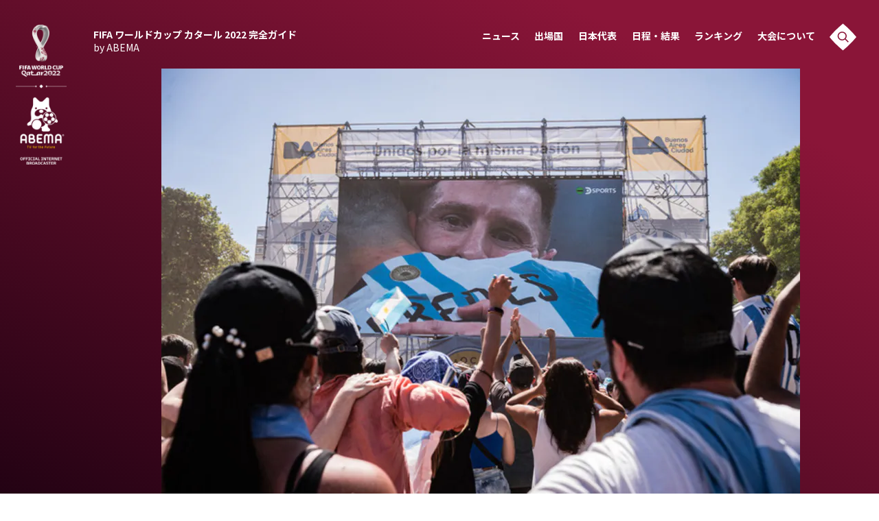

--- FILE ---
content_type: text/html; charset=utf-8
request_url: https://times.abema.tv/fifaworldcup/articles/-/10060768
body_size: 16484
content:
<!DOCTYPE html>
<html lang="ja">
<head>
<meta charset="utf-8">
  <meta http-equiv="X-UA-Compatible" content="IE=edge">
  <meta name="viewport" content="width=device-width">
<title>「凄すぎる」ドローンで撮影されたアルゼンチン首都ブエノスアイレスの映像が圧巻！ 歓喜の瞬間にファンも絶句【W杯】 | サッカーダイジェストWeb | FIFA ワールドカップ 2022 完全ガイド by ABEMA</title>
<meta name="description" content="カタール・ワールドカップ（W杯）で悲願の36年ぶり制覇を果たしたアルゼンチン。リオネル・メッシが率いた代表チームに、母国の盛り上がりは最高潮だ。　その様子を捉えた映像が話題を呼んでいる。映像作家のアレ・ペトラさんがドローンを駆使して撮影した…">
<meta property="article:publisher" content="https://www.facebook.com/ABEMATIMES/">
<meta property="fb:app_id" content="2226295124255038">
  <meta name="author" content="サッカーダイジェストWeb">
<meta name="theme-color" content="#">
  <meta name="robots" content="max-image-preview:large">
  <meta property="og:locale" content="ja_JP">
  <meta property="og:site_name" content="FIFA ワールドカップ 2022 完全ガイド">
<meta property="og:url" content="https://times.abema.tv/fifaworldcup/articles/-/10060768">
<meta property="og:type" content="article">
<meta property="og:title" content="「凄すぎる」ドローンで撮影されたアルゼンチン首都ブエノスアイレスの映像が圧巻！ 歓喜の瞬間にファンも絶句【W杯】 | サッカーダイジェストWeb | FIFA ワールドカップ 2022 完全ガイド by ABEMA">
<meta property="og:image" content="https://times-abema.ismcdn.jp/mwimgs/8/7/1200w/img_87dd7a1b32814327488d8841126391ca171983.jpg">
<meta property="og:description" content="カタール・ワールドカップ（W杯）で悲願の36年ぶり制覇を果たしたアルゼンチン。リオネル・メッシが率いた代表チームに、母国の盛り上がりは最高潮だ。　その様子を捉えた映像が話題を呼んでいる。映像作家のアレ・ペトラさんがドローンを駆使して撮影した…">
<meta name="twitter:card" content="summary_large_image">
<meta name="twitter:site" content="@ABEMATIMES">
<meta name="twitter:domain" content="times.abema.tv"><link rel="alternate" type="application/rss+xml" title="RSS | FIFA ワールドカップ カタール 2022 完全ガイド by ABEMA" href="https://times.abema.tv/fifaworldcup/feed.xml">
<link rel="shortcut icon" type="image/vnd.microsoft.icon" href="https://times-abema.ismcdn.jp/common/images/fifaworldcup/favicon.ico">
<link rel="apple-touch-icon-precomposed" href="https://times-abema.ismcdn.jp/common/images/fifaworldcup/apple-touch-icon.png">
<link rel="icon" type="image/png" href="https://times-abema.ismcdn.jp/common/images/fifaworldcup/icon-192.png" sizes="192x192">
<link rel="preconnect" href="https://fonts.googleapis.com">
<link rel="preconnect" href="https://fonts.gstatic.com" crossorigin>
<link rel="preload" as="style" href="https://fonts.googleapis.com/css2?family=Noto+Sans+JP:wght@400;700&display=swap">
<link rel="stylesheet" href="https://fonts.googleapis.com/css2?family=Noto+Sans+JP:wght@400;700&display=swap" media="print" onload="this.media='all'; this.onload=null;">
<link rel="stylesheet" href="https://times-abema.ismcdn.jp/resources/fifaworldcup/css/pc/leafs.css?rf=202601131013" media="screen and (min-width: 560px)">
<link rel="stylesheet" href="https://times-abema.ismcdn.jp/resources/fifaworldcup/css/smartphone/leafs.css?rf=202601131013" media="screen and (max-width: 559px)">

<link rel="manifest" href="/fifaworldcup/manifest.json?rd=202601131013">
<link rel="canonical" href="https://times.abema.tv/fifaworldcup/articles/-/10060768">

<link rel="preconnect" href="https://times-abema.ismcdn.jp" crossorigin>
<link rel="preconnect" href="https://www.google-analytics.com" crossorigin>
<link rel="preconnect" href="https://www.googletagmanager.com" crossorigin>
<link rel="preconnect" href="https://analytics.google.com" crossorigin>
<link rel="preconnect" href="https://storage.googleapis.com" crossorigin>
<link rel="preconnect" href="https://image.p-c2-x.abema-tv.com" crossorigin>
<link rel="preconnect" href="https://abema.tv" crossorigin>
<link rel="preconnect" href="https://code.jquery.com" crossorigin>

<!-- Google Tag Manager -->
<script>

  window.dataLayer = window.dataLayer || [];
  var hash = {"article_id":10060768,"category_id":"サッカーダイジェストWeb","sub_category_id":null,"publish_data":"2022/12/19"};
  dataLayer.push(hash);
  dataLayer.push({'event': 'pageview'});
  console.log(dataLayer[0], 'dataLayer');
</script>
<script>(function(w,d,s,l,i){w[l]=w[l]||[];w[l].push({'gtm.start':
new Date().getTime(),event:'gtm.js'});var f=d.getElementsByTagName(s)[0],
j=d.createElement(s),dl=l!='dataLayer'?'&l='+l:'';j.async=true;j.src=
'https://www.googletagmanager.com/gtm.js?id='+i+dl;f.parentNode.insertBefore(j,f);
})(window,document,'script','dataLayer','GTM-TFVZ8N');</script>
<!-- End Google Tag Manager -->

<script type="application/ld+json">
[{"@context":"http://schema.org","@type":"WebSite","name":"ABEMA TIMES","alternateName":"ABEMA TIMES | ABEMA公式ニュースサイト","url":"https://times.abema.tv","sameAs":["https://www.facebook.com/ABEMATIMES/","https://x.com/ABEMATIMES"],"potentialAction":{"@type":"SearchAction","target":"https://times.abema.tv/list/search?fulltext={fulltext}","query-input":"required name=fulltext"}},{"@context":"http://schema.org","@type":"SiteNavigationElement","url":["/"]},{"@context":"http://schema.org","@type":"BreadcrumbList","itemListElement":[{"@type":"ListItem","position":1,"item":{"@id":"https://times.abema.tv","name":"ABEMA TIMES"}},{"@type":"ListItem","position":2,"item":{"@id":"https://times.abema.tv/fifaworldcup","name":"FIFA ワールドカップ カタール 2022 完全ガイド by ABEMA"}},{"@type":"ListItem","position":3,"item":{"@id":"https://times.abema.tv/fifaworldcup","name":"FIFA ワールドカップ 2022 完全ガイド"}},{"@type":"ListItem","position":4,"item":{"@id":"https://times.abema.tv/fifaworldcup/articles/-/10060768","name":"「凄すぎる」ドローンで撮影されたアルゼンチン首都ブエノスアイレスの映像が圧巻！ 歓喜の瞬間にファンも絶句【W杯】"}}]},{"@context":"http://schema.org","@type":"NewsArticle","mainEntityOfPage":{"@type":"WebPage","@id":"https://times.abema.tv/fifaworldcup/articles/-/10060768"},"headline":"「凄すぎる」ドローンで撮影されたアルゼンチン首都ブエノスアイレスの映像が圧巻！ 歓喜の瞬間にファンも絶句【W杯】","image":{"@type":"ImageObject","url":"https://times-abema.ismcdn.jp/mwimgs/8/7/1200w/img_87dd7a1b32814327488d8841126391ca171983.jpg","width":"1200","height":"800"},"datePublished":"2022-12-19T19:58:00+09:00","dateModified":"2022-12-19T20:33:00+09:00","author":{"@type":"Person","name":"サッカーダイジェストWeb"},"description":"カタール・ワールドカップ（W杯）で悲願の36年ぶり制覇を果たしたアルゼンチン。リオネル・メッシが率いた代表チームに、母国の盛り上がりは最高潮だ。　その様子を捉えた映像が話題を呼んでいる。映像作家のアレ・ペトラさんがドローンを駆使して撮影した…","publisher":{"@type":"Organization","name":"ABEMA TIMES","logo":{"@type":"ImageObject","url":"https://times.abema.tv/common/images/abema/bn_400x60.png"}}}]
</script>


  <script type="text/javascript">
    (function() {
    var pa = document.createElement('script'); pa.type = 'text/javascript'; pa.charset = "utf-8"; pa.async = true;
    pa.src = window.location.protocol + "//api.popin.cc/searchbox/abematimes.js";
    var s = document.getElementsByTagName('script')[0]; s.parentNode.insertBefore(pa, s);
    })();
  </script>
  <script async src="https://pagead2.googlesyndication.com/pagead/js/adsbygoogle.js?client=ca-pub-6845393640653469" crossorigin="anonymous"></script>
</head>
<body>

<div class="l-wrap">
  <div class="bg-top-area js-menu-bg">

<header class="g-header js-header" data-anchor="g-header" data-current="">
  <a href="/fifaworldcup" class="g-logo">
    <img width="74" height="205" alt="" data-src="https://times-abema.ismcdn.jp/common/images/fifaworldcup/logo_main.svg" src="[data-uri]" class="g-logo__img disp-pc lazy">
    <img width="95" height="54" alt="" data-src="https://times-abema.ismcdn.jp/common/images/fifaworldcup/logo_main_sp.png" src="[data-uri]" class="g-logo__img disp-sp lazy">
  </a>
  <nav class="g-nav js-nav">
    <div class="g-nav-sitename"><a href="/fifaworldcup" class="g-nav-sitename__txt">FIFA ワールドカップ カタール 2022 <br class="disp-sp">完全ガイド <br class="disp-pc"><span class="u-fw-normal">by ABEMA</span></a></div>
    <ul class="g-nav-list">
      <li><a href="/fifaworldcup/news" class="g-nav-list__link">ニュース<span class="g-nav-list__link-en disp-sp">News</span></a></li>
      <li><a href="/fifaworldcup/teams" class="g-nav-list__link">出場国<span class="g-nav-list__link-en disp-sp">Teams</span></a></li>
      <li><a href="/fifaworldcup/teams/japan" class="g-nav-list__link">日本代表<span class="g-nav-list__link-en disp-sp">Team Japan</span></a></li>
      <li><a href="/fifaworldcup/matches/tournament" class="g-nav-list__link">日程・結果<span class="g-nav-list__link-en disp-sp">Schedule</span></a></li>      
      <li><a href="/fifaworldcup/ranking" class="g-nav-list__link js-nav-link">ランキング<span class="g-nav-list__link-en disp-sp">Ranking</span></a></li>
      <li><a href="/fifaworldcup/about" class="g-nav-list__link js-nav-link">大会について<span class="g-nav-list__link-en disp-sp">About</span></a></li>
      <li class="u-hover js-search-modal-open disp-pc"><img width="40" height="40" alt="" data-src="https://times-abema.ismcdn.jp/common/images/fifaworldcup/i_header_search.svg" src="[data-uri]" class=" lazy"></li>
    </ul>

    <div class="g-header-mb g-header-mob js-mob"><img width="48" height="48" alt="" data-src="https://times-abema.ismcdn.jp/common/images/fifaworldcup/btn_menu.svg" src="[data-uri]" class=" lazy"></div>
    <div class="g-header-mb g-header-mcb js-mcb"><img width="48" height="48" alt="" data-src="https://times-abema.ismcdn.jp/common/images/fifaworldcup/btn_close.svg" src="[data-uri]" class=" lazy"></div>
    <div class="g-header-mb g-header-sob js-sob"><img width="48" height="48" alt="" data-src="https://times-abema.ismcdn.jp/common/images/fifaworldcup/i_search_sp.svg" src="[data-uri]" class=" lazy"></div>

    <div class="g-header-howto disp-sp">
      <div class="u-sm-flex u-sm-items-center u-sm-mb-6">
        <div class="g-header-howto__heading">視聴方法</div>
        <div class="c-sep-line --start --thin3 u-sm-full"><span class="c-sep-line__line"></span></div>
      </div>
      <div class="u-sm-flex u-sm-justify-between">
        <div class="g-header-howto-left"><img src="[data-uri]" data-src="https://times-abema.ismcdn.jp/mwimgs/7/c/140w/img_7caee54fb6725b555583a2ed52727a0b5947.png" data-srcset="https://times-abema.ismcdn.jp/mwimgs/7/c/140w/img_7caee54fb6725b555583a2ed52727a0b5947.png 1x,https://times-abema.ismcdn.jp/mwimgs/7/c/280w/img_7caee54fb6725b555583a2ed52727a0b5947.png 2x" width="140" height="53" class=" lazy" alt="" style=""><br><a href="https://contents-abema.com/fifaworldcup/?utm_campaign=abematimes_ap_free_series_&utm_medium=worldcup-guide&utm_source=abematimes"  class="g-header-howto-left__link">ABEMAの視聴について</a></div>
        <ul class="g-header-howto-right">
          <li><a href="https://gxyt4.app.goo.gl/?link=https://abema.tv/&apn=tv.abema&isi=1074866833&ibi=tv.abema.AbemaTV&ius=abematv&utm_medium=worldcup-guide&utm_source=abematimes&utm_campaign=abematimes_ap_free_worldcup_deeplink&efr=1" class="c-diabtn --s2 --reverse"><span>iOS Apps</span><i class="i-dia --s2 --right"></i></a></li>
          <li><a href="https://gxyt4.app.goo.gl/?link=https://abema.tv/&apn=tv.abema&isi=1074866833&ibi=tv.abema.AbemaTV&ius=abematv&utm_medium=worldcup-guide&utm_source=abematimes&utm_campaign=abematimes_ap_free_worldcup_deeplink&efr=1" class="c-diabtn --s2 --reverse"><span>Android</span><i class="i-dia --s2 --right"></i></a></li>
          <li><a href="https://abema.tv/?utm_campaign=abematimes_ap_free_series_&utm_medium=worldcup-guide&utm_source=abematimes" class="c-diabtn --s2 --reverse"><span>Web</span><i class="i-dia --s2 --right"></i></a></li>
          <li><a href="https://help.abema.tv/hc/ja/articles/360036130032-ABEMA%E3%83%9C%E3%82%BF%E3%83%B3%E5%AF%BE%E5%BF%9C%E3%83%86%E3%83%AC%E3%83%93?utm_campaign=abematimes_ap_free_series_&utm_medium=worldcup-guide&utm_source=abematimes" class="c-diabtn --s2 --reverse"><span>TV</span><i class="i-dia --s2 --right"></i></a></li>
        </ul>
      </div>
    </div>
    <div class="g-header-alliance disp-sp">
      <div class="u-sm-flex u-sm-items-center u-sm-mb-6">
        <div class="g-header-alliance__heading">メディアアライアンス</div>
        <div class="c-sep-line --thin3 u-sm-full"><span class="c-sep-line__line"></span></div>
      </div>

      <ul class="g-header-alliance-list">
          <li><a href="https://www.soccer-king.jp/" target="_blank" rel="noopener"><img src="https://times-abema.ismcdn.jp/mwimgs/f/e/140hg/img_fe0b00df2c3115969dc0ce8b65d154a23776.png" width="160" height="70" alt="サッカーキング" class="g-header-alliance-list__img"></a></li>
          <li><a href="https://www.soccerdigestweb.com/" target="_blank" rel="noopener"><img src="https://times-abema.ismcdn.jp/mwimgs/b/a/140hg/img_ba2f8e51d0c35bcf54cdd295d43e1dab6721.png" width="160" height="70" alt="サッカーダイジェストWeb" class="g-header-alliance-list__img"></a></li>
          <li><a href="https://www.theworldmagazine.jp/" target="_blank" rel="noopener"><img src="https://times-abema.ismcdn.jp/mwimgs/d/6/140hg/img_d6c6504c7366d1ef7fd8fc2f52bb90414362.png" width="160" height="70" alt="theWORLD(ザ・ワールドWeb)" class="g-header-alliance-list__img"></a></li>
          <li><a href="https://web.ultra-soccer.jp/" target="_blank" rel="noopener"><img src="https://times-abema.ismcdn.jp/mwimgs/b/4/140hg/img_b4e383098ef9ce701efcdee71ceddf8c4509.png" width="160" height="70" alt="超WORLDサッカー!" class="g-header-alliance-list__img"></a></li>
          <li><a href="https://football-tribe.com/japan/" target="_blank" rel="noopener"><img src="https://times-abema.ismcdn.jp/mwimgs/d/a/140hg/img_daf50f3cc952a72ee1c1fa8ae24bbd448257.png" width="160" height="70" alt="Football Tribe" class="g-header-alliance-list__img"></a></li>
          <li><a href="https://times.abema.tv/feature/program/fifaworldcup" target="_blank" rel="noopener"><img src="https://times-abema.ismcdn.jp/mwimgs/7/5/140hg/img_75404fc14eb88125691698a0e9db69b33977.png" width="160" height="70" alt="ABEMA TIMES" class="g-header-alliance-list__img"></a></li>
          <li><a href="https://www.footballchannel.jp/" target="_blank" rel="noopener"><img src="https://times-abema.ismcdn.jp/mwimgs/9/5/140hg/img_951fac0cd711b52f10c61e1404ac82ae4710.png" width="160" height="70" alt="フットボールチャンネル" class="g-header-alliance-list__img"></a></li>
          <li><a href="https://soccerhihyo.futabanet.jp/" target="_blank" rel="noopener"><img src="https://times-abema.ismcdn.jp/mwimgs/0/0/140hg/img_007bdd460517ed64218156c87d4e6f266570.png" width="160" height="70" alt="サッカー批評Web" class="g-header-alliance-list__img"></a></li>
          <li><a href="https://number.bunshun.jp/" target="_blank" rel="noopener"><img src="https://times-abema.ismcdn.jp/mwimgs/b/9/140hg/img_b9f569956c188a38766fb4496742573c5574.png" width="160" height="70" alt="Number Web" class="g-header-alliance-list__img"></a></li>
          <li><a href="https://www.football-zone.net/" target="_blank" rel="noopener"><img src="https://times-abema.ismcdn.jp/mwimgs/b/c/140hg/img_bc403fb12a4b7496e729e938e3477e803423.png" width="160" height="70" alt="FOOTBALL ZONE" class="g-header-alliance-list__img"></a></li>
          <li><a href="https://soccermagazine.jp/" target="_blank" rel="noopener"><img src="https://times-abema.ismcdn.jp/mwimgs/7/c/140hg/img_7c8db4743f80ef67c16306b01ad350064441.png" width="160" height="70" alt="サッカーマガジンWEB" class="g-header-alliance-list__img"></a></li>
          <li><a href="https://qoly.jp/" target="_blank" rel="noopener"><img src="https://times-abema.ismcdn.jp/mwimgs/2/6/140hg/img_2625180c0dd2d3c4bb4d89bbd059d2302366.png" width="130" height="70" alt="Qoly" class="g-header-alliance-list__img"></a></li>
      </ul>
    </div>
    <div class="disp-sp">
      <div class="c-sep-line --start --end --thin3 u-lg-my-4 u-sm-mx-4 u-sm-my-4"><span class="c-sep-line__line"></span></div>
      <ul class="g-header-nav-sub u-sm-px-6">
        <li><a href="https://abematv.co.jp/pages/396088/company" target="_blank" class="g-header-nav-sub__link">運営会社</a></li>
        <li><a href="https://abema.tv/about/terms" target="_blank" class="g-header-nav-sub__link">ご利用にあたって</a></li>
        <li><a href="https://abema.tv/about/privacy-policy" target="_blank" class="g-header-nav-sub__link">プライバシーポリシー</a></li>
        <li><a href="https://abema.tv/about/support/" target="_blank" class="g-header-nav-sub__link">お問い合わせ</a></li>
      </ul>

      <div class="g-header-share disp-sp">
        <div class="g-header-share__txt u-wf-en">Share</div>
        <ul class="g-header-share-list">
          <li class="g-header-share-item"><a href="https://www.facebook.com/sharer.php?src=bm&u=https://times.abema.tv/fifaworldcup&t=FIFA ワールドカップ カタール 2022 完全ガイド by ABEMA" class="g-header-share-item__link" target="_blank"><img width="14" height="26" alt="" data-src="https://times-abema.ismcdn.jp/common/images/fifaworldcup/i_facebook.svg" src="[data-uri]" class=" lazy"></a></li>
          <li class="g-header-share-item"><a href="https://x.com/intent/tweet?url=https://times.abema.tv/fifaworldcup&text=FIFA ワールドカップ カタール 2022 完全ガイド by ABEMA&hashtags=サッカー,FIFAワールドカップ,fifaworldcup" class="g-header-share-item__link"><img width="29" height="27" alt="" data-src="https://times-abema.ismcdn.jp/common/images/fifaworldcup/i_twitter.svg" src="[data-uri]" class=" lazy"></a></li>
          <li class="g-header-share-item"><a href="https://times.abema.tv/fifaworldcup" class="g-header-share-item__link"><img width="30" height="27" alt="" data-src="https://times-abema.ismcdn.jp/common/images/fifaworldcup/i_line.svg" src="[data-uri]" class=" lazy"></a></li>
          <li class="g-header-share-item --copy u-copy-btn"><a href="javascript:void(0)" class="g-header-share-item__link js-copy-btn" data-clipboard-text="https://times.abema.tv/fifaworldcup" data-clipboard-action="copy"><img width="26" height="26" alt="" data-src="https://times-abema.ismcdn.jp/common/images/fifaworldcup/i_copy.svg" src="[data-uri]" class=" lazy"></a>
            <div class="u-copy-btn-result js-copy-btn-result">コピー<br>されました</div>
          </li>
        </ul>
      </div>

      <div class="g-header-copyright u-sm-px-5">© AbemaTV. Inc. All Rights Reserved.</div>
    </div>
  </nav>
</header>
    <div class="bg-top-area__inner">
<div class="article-mainimg">
  <figure>
    <img src="https://times-abema.ismcdn.jp/mwimgs/8/7/930/img_87dd7a1b32814327488d8841126391ca171983.jpg" srcsec="https://times-abema.ismcdn.jp/mwimgs/8/7/930/img_87dd7a1b32814327488d8841126391ca171983.jpg 1x,https://times-abema.ismcdn.jp/mwimgs/8/7/930/img_87dd7a1b32814327488d8841126391ca171983.jpg 2x" alt="" width="930" height="620">
    <figcaption>アルゼンチンのW杯制覇に、母国でも歓喜の瞬間が続いている。(C)Getty Images</figcaption>
  </figure>
</div>    </div>
  </div>
  <main class="l-main">
    <article>
      <div class="l-article">
<header class="article-header">
  <h1 class="article-ttl u-wf-ja">「凄すぎる」ドローンで撮影されたアルゼンチン首都ブエノスアイレスの映像が圧巻！ 歓喜の瞬間にファンも絶句【W杯】</h1>
  <div class="u-lg-flex u-lg-items-center u-sm-flex u-sm-flex-wrap u-sm-items-center u-sm-space-x-2">
    <time datetime="2022-12-19T20:33:00+09:00" class="article-date">2022/12/19</time>
    <i class="i-sep --before u-lg-mx-3"></i>
    <a href="/fifaworldcup/news/soccerdigestweb" class="article-category" target="_blank">サッカーダイジェストWeb</a>
  </div>
  <div class="article-tag-wrap">
    <a href="/fifaworldcup/tags/%E3%82%A2%E3%83%AB%E3%82%BC%E3%83%B3%E3%83%81%E3%83%B3" class="c-tag article-tag">アルゼンチン</a>
    <a href="/fifaworldcup/tags/%E3%83%AA%E3%82%AA%E3%83%8D%E3%83%AB%E3%83%BB%E3%83%A1%E3%83%83%E3%82%B7" class="c-tag article-tag">リオネル・メッシ</a>
  </div>
</header>
<div class="article-body-wrap">
  <div class="article-follow-sns">
<ul class="article-share">
  <li class="article-share-item --tw"><a href="https://x.com/intent/tweet?url=https%3A%2F%2Ftimes.abema.tv%2Ffifaworldcup%2Farticles%2F-%2F10060768&text=%E3%80%8C%E5%87%84%E3%81%99%E3%81%8E%E3%82%8B%E3%80%8D%E3%83%89%E3%83%AD%E3%83%BC%E3%83%B3%E3%81%A7%E6%92%AE%E5%BD%B1%E3%81%95%E3%82%8C%E3%81%9F%E3%82%A2%E3%83%AB%E3%82%BC%E3%83%B3%E3%83%81%E3%83%B3%E9%A6%96%E9%83%BD%E3%83%96%E3%82%A8%E3%83%8E%E3%82%B9%E3%82%A2%E3%82%A4%E3%83%AC%E3%82%B9%E3%81%AE%E6%98%A0%E5%83%8F%E3%81%8C%E5%9C%A7%E5%B7%BB%EF%BC%81+%E6%AD%93%E5%96%9C%E3%81%AE%E7%9E%AC%E9%96%93%E3%81%AB%E3%83%95%E3%82%A1%E3%83%B3%E3%82%82%E7%B5%B6%E5%8F%A5%E3%80%90W%E6%9D%AF%E3%80%91&hashtags=サッカー,FIFAワールドカップ,fifaworldcup" class="article-share-item__link"><img src="/common/images/fifaworldcup/i_twitter-white.svg" width="48" height="48" alt=""></a></li>
  <li class="article-share-item --fb"><a href="https://www.facebook.com/sharer.php?src=bm&u=https%3A%2F%2Ftimes.abema.tv%2Ffifaworldcup%2Farticles%2F-%2F10060768&t=%E3%80%8C%E5%87%84%E3%81%99%E3%81%8E%E3%82%8B%E3%80%8D%E3%83%89%E3%83%AD%E3%83%BC%E3%83%B3%E3%81%A7%E6%92%AE%E5%BD%B1%E3%81%95%E3%82%8C%E3%81%9F%E3%82%A2%E3%83%AB%E3%82%BC%E3%83%B3%E3%83%81%E3%83%B3%E9%A6%96%E9%83%BD%E3%83%96%E3%82%A8%E3%83%8E%E3%82%B9%E3%82%A2%E3%82%A4%E3%83%AC%E3%82%B9%E3%81%AE%E6%98%A0%E5%83%8F%E3%81%8C%E5%9C%A7%E5%B7%BB%EF%BC%81+%E6%AD%93%E5%96%9C%E3%81%AE%E7%9E%AC%E9%96%93%E3%81%AB%E3%83%95%E3%82%A1%E3%83%B3%E3%82%82%E7%B5%B6%E5%8F%A5%E3%80%90W%E6%9D%AF%E3%80%91" class="article-share-item__link" target="_blank"><img src="/common/images/fifaworldcup/i_facebook-white.svg" width="48" height="48" alt=""></a></li>
  <li class="article-share-item -hatebu"><a href="https://b.hatena.ne.jp/entry/https%3A%2F%2Ftimes.abema.tv%2Ffifaworldcup%2Farticles%2F-%2F10060768" class="article-share-item__link"><img src="/common/images/fifaworldcup/i_hatebu-white.svg" width="48" height="48" alt=""></a></li>
  <li class="article-share-item --line"><a href="https://social-plugins.line.me/lineit/share?url=https%3A%2F%2Ftimes.abema.tv%2Ffifaworldcup%2Farticles%2F-%2F10060768" class="article-share-item__link"><img src="/common/images/fifaworldcup/i_line-white.svg" width="48" height="48" alt=""></a></li>
  <li class="article-share-item --copy"><a href="javascript:void(0)" class="article-share-item__link js-copy-btn" data-clipboard-text="「凄すぎる」ドローンで撮影されたアルゼンチン首都ブエノスアイレスの映像が圧巻！ 歓喜の瞬間にファンも絶句【W杯】 https://times.abema.tv/fifaworldcup/articles/-/10060768" data-clipboard-action="copy"><img src="/common/images/fifaworldcup/i_copy-white.svg" width="48" height="48" alt=""></a>
  <div class="u-copy-btn-result js-copy-btn-result">コピー<br>されました</div>
  </li>
</ul>  </div>
  <article class="article-body js-article-body">
  
<p><br>　カタール・ワールドカップ（W杯）で悲願の36年ぶり制覇を果たしたアルゼンチン。リオネル・メッシが率いた代表チームに、母国の盛り上がりは最高潮だ。<br>
<br>
　その様子を捉えた映像が話題を呼んでいる。映像作家のアレ・ペトラさんがドローンを駆使して撮影した動画が公開され、その迫力が大きな反響を呼んでいる。<br>
<br>
　ペトラさんが自身のインスタグラムを通じて公開した映像は、首都ブエノスアイレスを埋め尽くしたサポーターの姿だ。水色と白のユニホームや国旗を振り回し、おおいに歌いながら栄光の瞬間を楽しむファンが市街に溢れている。その光景は、広場や道路を超え、ドローンが飛び回る範囲では捉えきれないほど遠方まで続いている。<br>
<a href="https://www.soccerdigestweb.com/news/detail2/id=123482" target="_blank" rel="noopener" class=" c-textlink">【動画】「いったいどこまで…」首都ブエノスアイレス、圧巻の光景！ 人で埋め尽くされた市街をドローンが激写</a><br>　圧巻の映像は、米スポーツチャンネル『ESPN』の公式SNSアカウントなどを通じてシェアされ、大きな反響を呼んでいる。<br>
<br>
　ファンからは「凄すぎる」「もうこれ、世界一のパレードだよ」「何だこれ。わけがわからない」と絶句しているような声のほか、「マラドーナのフラッグが見える。これにいずれレオが並ぶ」「アメイジング！」「サッカーは最高」「アルゼンチン国民全員がここにいるのか？」「この群衆はいったいどこまで続いてるんだ」「こんな風に盛り上がれる彼らが本当に好きだ」といったコメントが集まった。<br>
<br>
　ほかにも、「スパイダーマンの気分になった」「こんな映像は今の時代ならではだな」「永遠に残る、アルゼンチンの伝説だ」といった声も見られた。<br>
<br>
　リオネル・メッシというスターを擁し、36年ぶりの栄誉を得たアルゼンチン。歓喜の瞬間は、もうしばらく続きそうだ。<br>
<br>
構成●サッカーダイジェストWeb編集部<br>
<br>
<br>
<br>
<br>
<br>
</p>
<br class="mw-replace-tagcontents" style="display:none;">
  </article>
</div>
<footer class="article-footer">
  <div class="article-pby">
    <span class="u-wf-en">powered by</span>
    <a href="https://www.soccerdigestweb.com/" class="article-pby__link" target="_blank">サッカーダイジェストWeb</a>
    <div class="c-sq --s1">
      <img src="[data-uri]" data-src="https://times-abema.ismcdn.jp/mwimgs/b/3/50w/img_b35d879754a1d358d3b4b21b547cc46f5253.png" data-srcset="https://times-abema.ismcdn.jp/mwimgs/b/3/50w/img_b35d879754a1d358d3b4b21b547cc46f5253.png 1x,https://times-abema.ismcdn.jp/mwimgs/b/3/100w/img_b35d879754a1d358d3b4b21b547cc46f5253.png 2x" width="50" height="50" class="c-sq__img lazy" alt="" style="">
    </div>
  </div>

  <div class="c-sep-line"><span class="c-sep-line__line"></span></div>

<section class="m-movie-wrap u-lg-mb-20 u-sm-mb-10">
  <div class="l-inner --nospace">
    <div class="m-movie-headline u-lg-flex u-lg-items-center u-sm-flex u-sm-items-center">
      <h2 class="c-heading" id="movie">Movie<i class="i-dia --s3 --after u-lg-mx-5"></i><span
          class="c-heading__sup">注目の動画</span></h2>
      <div class="disp-pc c-sep-line --start u-lg-flex-1 u-lg-mb-10 u-lg-ml-10"><span class="c-sep-line__line"></span></div>
    </div>
    <div class="u-lg-flex u-lg-flex-wrap u-lg-justify-between u-sm-flex u-sm-flex-wrap u-sm-justify-between">
    </div>
  </div>
</section>

  <div class="c-sep-line"><span class="c-sep-line__line"></span></div>

  <div class="u-lg-my-4">
    <div class="c-sub-heading"><b>コメント</b></div>
    <div id="ulCommentWidget" style="clear:both;"></div>
    <script>
    var _ul_comment_config = _ul_comment_config||{};
    _ul_comment_config['id'] = 'CM-yntwJuG5';
    _ul_comment_config['article_id'] = '10060768';
    _ul_comment_config['author'] = 'サッカーダイジェストWeb';
    _ul_comment_config['published_at'] = '2022-12-19 19:58:00';
    (function (c, n, s) {if (c[n] === void 0) {c['ULCMObject'] = n;
    c[n] = c[n] || function () {(c[n].q = c[n].q || []).push(arguments)};
    c[n].l = 1 * new Date();var e = document.createElement('script');e.async = 1;
    e.src = s + "/comment.js";var t = document.getElementsByTagName('script')[0];
    t.parentNode.insertBefore(e, t);}})
    (window, 'ul_comment_widget', 'https://cm-widget.nakanohito.jp/cm');
    ul_comment_widget('init', _ul_comment_config);
    </script>
  </div>

  <div class="c-sep-line"><span class="c-sep-line__line"></span></div>

  <div class="u-lg-my-4 u-lg-flex u-lg-items-center u-sm-justify-center u-sm-flex-col u-sm-mt-4 u-sm-mb-12 u-sm-flex">
    <div class="article-share-heading u-lg-fs-24 u-sm-fs-16 u-wf-en">Share</div>
<ul class="article-share">
  <li class="article-share-item --tw"><a href="https://x.com/intent/tweet?url=https%3A%2F%2Ftimes.abema.tv%2Ffifaworldcup%2Farticles%2F-%2F10060768&text=%E3%80%8C%E5%87%84%E3%81%99%E3%81%8E%E3%82%8B%E3%80%8D%E3%83%89%E3%83%AD%E3%83%BC%E3%83%B3%E3%81%A7%E6%92%AE%E5%BD%B1%E3%81%95%E3%82%8C%E3%81%9F%E3%82%A2%E3%83%AB%E3%82%BC%E3%83%B3%E3%83%81%E3%83%B3%E9%A6%96%E9%83%BD%E3%83%96%E3%82%A8%E3%83%8E%E3%82%B9%E3%82%A2%E3%82%A4%E3%83%AC%E3%82%B9%E3%81%AE%E6%98%A0%E5%83%8F%E3%81%8C%E5%9C%A7%E5%B7%BB%EF%BC%81+%E6%AD%93%E5%96%9C%E3%81%AE%E7%9E%AC%E9%96%93%E3%81%AB%E3%83%95%E3%82%A1%E3%83%B3%E3%82%82%E7%B5%B6%E5%8F%A5%E3%80%90W%E6%9D%AF%E3%80%91&hashtags=サッカー,FIFAワールドカップ,fifaworldcup" class="article-share-item__link"><img src="/common/images/fifaworldcup/i_twitter-white.svg" width="48" height="48" alt=""></a></li>
  <li class="article-share-item --fb"><a href="https://www.facebook.com/sharer.php?src=bm&u=https%3A%2F%2Ftimes.abema.tv%2Ffifaworldcup%2Farticles%2F-%2F10060768&t=%E3%80%8C%E5%87%84%E3%81%99%E3%81%8E%E3%82%8B%E3%80%8D%E3%83%89%E3%83%AD%E3%83%BC%E3%83%B3%E3%81%A7%E6%92%AE%E5%BD%B1%E3%81%95%E3%82%8C%E3%81%9F%E3%82%A2%E3%83%AB%E3%82%BC%E3%83%B3%E3%83%81%E3%83%B3%E9%A6%96%E9%83%BD%E3%83%96%E3%82%A8%E3%83%8E%E3%82%B9%E3%82%A2%E3%82%A4%E3%83%AC%E3%82%B9%E3%81%AE%E6%98%A0%E5%83%8F%E3%81%8C%E5%9C%A7%E5%B7%BB%EF%BC%81+%E6%AD%93%E5%96%9C%E3%81%AE%E7%9E%AC%E9%96%93%E3%81%AB%E3%83%95%E3%82%A1%E3%83%B3%E3%82%82%E7%B5%B6%E5%8F%A5%E3%80%90W%E6%9D%AF%E3%80%91" class="article-share-item__link" target="_blank"><img src="/common/images/fifaworldcup/i_facebook-white.svg" width="48" height="48" alt=""></a></li>
  <li class="article-share-item -hatebu"><a href="https://b.hatena.ne.jp/entry/https%3A%2F%2Ftimes.abema.tv%2Ffifaworldcup%2Farticles%2F-%2F10060768" class="article-share-item__link"><img src="/common/images/fifaworldcup/i_hatebu-white.svg" width="48" height="48" alt=""></a></li>
  <li class="article-share-item --line"><a href="https://social-plugins.line.me/lineit/share?url=https%3A%2F%2Ftimes.abema.tv%2Ffifaworldcup%2Farticles%2F-%2F10060768" class="article-share-item__link"><img src="/common/images/fifaworldcup/i_line-white.svg" width="48" height="48" alt=""></a></li>
  <li class="article-share-item --copy"><a href="javascript:void(0)" class="article-share-item__link js-copy-btn" data-clipboard-text="「凄すぎる」ドローンで撮影されたアルゼンチン首都ブエノスアイレスの映像が圧巻！ 歓喜の瞬間にファンも絶句【W杯】 https://times.abema.tv/fifaworldcup/articles/-/10060768" data-clipboard-action="copy"><img src="/common/images/fifaworldcup/i_copy-white.svg" width="48" height="48" alt=""></a>
  <div class="u-copy-btn-result js-copy-btn-result">コピー<br>されました</div>
  </li>
</ul>  </div>


  <div class="c-sep-line --main --start u-lg-flex-1 u-sm-flex-1 u-lg-mb-4"><span class="c-sep-line__line"></span></div>
  <div class="article-around">
    <a href="/fifaworldcup/articles/-/10060757" class="article-around-prev article-around-btn">
      <div class="c-sq --s2 --cut">
        <img src="[data-uri]" data-src="https://times-abema.ismcdn.jp/mwimgs/b/4/93w/img_b450931ce2e4baec31008af197b3bff55286314.jpg" data-srcset="https://times-abema.ismcdn.jp/mwimgs/b/4/93w/img_b450931ce2e4baec31008af197b3bff55286314.jpg 1x,https://times-abema.ismcdn.jp/mwimgs/b/4/186w/img_b450931ce2e4baec31008af197b3bff55286314.jpg 2x" width="93" height="72" class="c-sq__img lazy" alt="" style="">
      </div>
      <span class="u-wf-en">Prev</span>
      <div class="article-around-btn__txt u-wf-ja">日本代表になくて「世界ベスト8」にあったもの――長友佑都が担ってきた左SBに「左利きの選手」を！《日本代表現地ルポ》</div>
    </a>
    <div class="article-around-tolist --leaf">
      <div class="u-lg-mt-4 u-lg-flex u-lg-items-center u-sm-flex u-sm-items-center">
  
  <a href="/fifaworldcup/news" class="c-btn --s233 --reverse --ta-center u-lg-ml-8 u-lg-mr-12 u-sm-ml-8 u-sm-mr-4"><span class="c-btn__txt u-color-main u-fw-bold u-lg-fs-20">新着記事 一覧</span><i class="i-dia --color-main --right"></i></a>
</div>

    </div>
    <a href="/fifaworldcup/articles/-/10060767" class="article-around-next article-around-btn">
      <div class="c-sq --s2 --cut">
         <img src="[data-uri]" data-src="https://times-abema.ismcdn.jp/mwimgs/1/1/97w/img_1120defc7e0bdc78b53a25c03e3983ac95412.jpg" data-srcset="https://times-abema.ismcdn.jp/mwimgs/1/1/97w/img_1120defc7e0bdc78b53a25c03e3983ac95412.jpg 1x,https://times-abema.ismcdn.jp/mwimgs/1/1/194w/img_1120defc7e0bdc78b53a25c03e3983ac95412.jpg 2x" width="97" height="72" class="c-sq__img lazy" alt="" style="">
      </div>
      <span class="u-wf-en">Next</span>
      <div class="article-around-btn__txt u-wf-ja">メッシ、連覇を目ざし26年大会参戦も？本人は代表引退を撤回、アルゼンチン指揮官も前向き「プレーを続けたいのであれば…」【W杯】</div>
    </a>
  </div>
</footer>
      </div>
    </article>
  </main>
  <aside class="l-aside --article">
    <div class="l-aside-inner">
<div class="c-sep-line --start u-lg-flex-1 u-sm-flex-1 u-lg-mb-4 u-lg-mt-17 u-sm-mt-9 u-sm-mb-4"><span class="c-sep-line__line"></span></div>
<div class="u-">
  <h2 class="c-sub-heading u-lg-ml-4"><b>関連記事</b></h2>
  <div class="js-infinite">
    <div class="u-lg-flex u-lg-flex-wrap u-sm-flex u-sm-flex-wrap u-sm-justify-between">
      <div class="m-article m-article-4col --bg-color-w m-sm-article-4col ">
  <a href="/fifaworldcup/articles/-/10154749">
    <div class="m-article__img">
      
      <img src="[data-uri]" data-src="https://times-abema.ismcdn.jp/mwimgs/6/f/284w/img_6f0174c56e9b27c9f3cf436521e0783757115.jpg" data-srcset="https://times-abema.ismcdn.jp/mwimgs/6/f/284w/img_6f0174c56e9b27c9f3cf436521e0783757115.jpg 1x,https://times-abema.ismcdn.jp/mwimgs/6/f/568w/img_6f0174c56e9b27c9f3cf436521e0783757115.jpg 2x" width="284" height="160" class="u-fit lazy" alt="エムバペ、メッシと大喧嘩して仲良くなったと告白 「激怒して、みんなの前でケンカを…」" style="">
    </div>
  </a>
  <div class="c-sq">
    <img src="[data-uri]" data-src="https://times-abema.ismcdn.jp/mwimgs/7/0/38w/img_70edc39a5e2668c1a0d2b0e2c78e3e813630.png" data-srcset="https://times-abema.ismcdn.jp/mwimgs/7/0/38w/img_70edc39a5e2668c1a0d2b0e2c78e3e813630.png 1x,https://times-abema.ismcdn.jp/mwimgs/7/0/76w/img_70edc39a5e2668c1a0d2b0e2c78e3e813630.png 2x" width="38" height="38" class="c-sq__img lazy" alt="" style="">
  </div>
  <div class="m-article-character">
    <div class="m-article-meta u-lg-space-x-2 u-sm-space-x-2 u-sm-lh-1 u-wf-ja u-fw-bold">
      
      <time datetime="2024-12-10T08:23:00+09:00" class="c-date">2024/12/10</time>
      <i class="i-sep --before"></i>
      <span class="c-cate">Qoly</span>
    </div>
    <h2 class="m-article__ttl"><a href="/fifaworldcup/articles/-/10154749" class="u-color-black u-wf-ja u-block">エムバペ、メッシと大喧嘩して仲良くなったと告白 「激怒して、みんなの前でケンカを…」</a></h2>
    <div class="m-article-tags">
      <a href="/fifaworldcup/tags/%E3%83%AA%E3%82%AA%E3%83%8D%E3%83%AB%E3%83%BB%E3%83%A1%E3%83%83%E3%82%B7" class="c-tag">リオネル・メッシ</a><a href="/fifaworldcup/tags/%E3%82%A2%E3%83%AB%E3%82%BC%E3%83%B3%E3%83%81%E3%83%B3" class="c-tag">アルゼンチン</a><a href="/fifaworldcup/tags/%E3%83%95%E3%83%A9%E3%83%B3%E3%82%B9" class="c-tag">フランス</a>
    </div>
  </div>
</div>

      <div class="m-article m-article-4col --bg-color-w m-sm-article-4col ">
  <a href="/fifaworldcup/articles/-/10142224">
    <div class="m-article__img">
      
      <img src="[data-uri]" data-src="https://times-abema.ismcdn.jp/mwimgs/b/5/284w/img_b5d39c5610bb0ca2e7a061f5715f92b6162347.jpg" data-srcset="https://times-abema.ismcdn.jp/mwimgs/b/5/284w/img_b5d39c5610bb0ca2e7a061f5715f92b6162347.jpg 1x,https://times-abema.ismcdn.jp/mwimgs/b/5/568w/img_b5d39c5610bb0ca2e7a061f5715f92b6162347.jpg 2x" width="284" height="160" class="u-fit lazy" alt="神メッシのユニフォームに必ず触れ！アルゼンチン電撃移籍のムニアインが明かす秘話 「王者のオーラを…」" style="">
    </div>
  </a>
  <div class="c-sq">
    <img src="[data-uri]" data-src="https://times-abema.ismcdn.jp/mwimgs/7/0/38w/img_70edc39a5e2668c1a0d2b0e2c78e3e813630.png" data-srcset="https://times-abema.ismcdn.jp/mwimgs/7/0/38w/img_70edc39a5e2668c1a0d2b0e2c78e3e813630.png 1x,https://times-abema.ismcdn.jp/mwimgs/7/0/76w/img_70edc39a5e2668c1a0d2b0e2c78e3e813630.png 2x" width="38" height="38" class="c-sq__img lazy" alt="" style="">
  </div>
  <div class="m-article-character">
    <div class="m-article-meta u-lg-space-x-2 u-sm-space-x-2 u-sm-lh-1 u-wf-ja u-fw-bold">
      
      <time datetime="2024-09-10T11:43:00+09:00" class="c-date">2024/09/10</time>
      <i class="i-sep --before"></i>
      <span class="c-cate">Qoly</span>
    </div>
    <h2 class="m-article__ttl"><a href="/fifaworldcup/articles/-/10142224" class="u-color-black u-wf-ja u-block">神メッシのユニフォームに必ず触れ！アルゼンチン電撃移籍のムニアインが明かす秘話 「王者のオーラを…」</a></h2>
    <div class="m-article-tags">
      <a href="/fifaworldcup/tags/%E3%82%A2%E3%83%AB%E3%82%BC%E3%83%B3%E3%83%81%E3%83%B3" class="c-tag">アルゼンチン</a><a href="/fifaworldcup/tags/%E3%83%AA%E3%82%AA%E3%83%8D%E3%83%AB%E3%83%BB%E3%83%A1%E3%83%83%E3%82%B7" class="c-tag">リオネル・メッシ</a><a href="/fifaworldcup/tags/%E3%82%B9%E3%83%9A%E3%82%A4%E3%83%B3" class="c-tag">スペイン</a>
    </div>
  </div>
</div>

      <div class="m-article m-article-4col --bg-color-w m-sm-article-4col ">
  <a href="/fifaworldcup/articles/-/10134535">
    <div class="m-article__img">
      
      <img src="[data-uri]" data-src="https://times-abema.ismcdn.jp/mwimgs/c/0/284w/img_c0e9a2d2562da70b85e004007dbc765361938.jpg" data-srcset="https://times-abema.ismcdn.jp/mwimgs/c/0/284w/img_c0e9a2d2562da70b85e004007dbc765361938.jpg 1x,https://times-abema.ismcdn.jp/mwimgs/c/0/568w/img_c0e9a2d2562da70b85e004007dbc765361938.jpg 2x" width="284" height="160" class="u-fit lazy" alt="メッシ負傷、腫れすぎた右足は「衝撃的」　「すべてを物語る」涙の交代→優勝歓喜を海外報道" style="">
    </div>
  </a>
  <div class="c-sq">
    <img src="[data-uri]" data-src="https://times-abema.ismcdn.jp/mwimgs/5/a/38w/img_5adcb685d86d203588c62d069a11ff904447.png" data-srcset="https://times-abema.ismcdn.jp/mwimgs/5/a/38w/img_5adcb685d86d203588c62d069a11ff904447.png 1x,https://times-abema.ismcdn.jp/mwimgs/5/a/76w/img_5adcb685d86d203588c62d069a11ff904447.png 2x" width="38" height="38" class="c-sq__img lazy" alt="" style="">
  </div>
  <div class="m-article-character">
    <div class="m-article-meta u-lg-space-x-2 u-sm-space-x-2 u-sm-lh-1 u-wf-ja u-fw-bold">
      
      <time datetime="2024-07-15T20:22:00+09:00" class="c-date">2024/07/15</time>
      <i class="i-sep --before"></i>
      <span class="c-cate">FOOTBALL ZONE</span>
    </div>
    <h2 class="m-article__ttl"><a href="/fifaworldcup/articles/-/10134535" class="u-color-black u-wf-ja u-block">メッシ負傷、腫れすぎた右足は「衝撃的」　「すべてを物語る」涙の交代→優勝歓喜を海外報道</a></h2>
    <div class="m-article-tags">
      <a href="/fifaworldcup/tags/%E3%83%AA%E3%82%AA%E3%83%8D%E3%83%AB%E3%83%BB%E3%83%A1%E3%83%83%E3%82%B7" class="c-tag">リオネル・メッシ</a><a href="/fifaworldcup/tags/%E3%82%A2%E3%83%AB%E3%82%BC%E3%83%B3%E3%83%81%E3%83%B3" class="c-tag">アルゼンチン</a><a href="/fifaworldcup/tags/%E3%82%A2%E3%83%A1%E3%83%AA%E3%82%AB" class="c-tag">アメリカ</a>
    </div>
  </div>
</div>

      <div class="m-article m-article-4col --bg-color-w m-sm-article-4col ">
  <a href="/fifaworldcup/articles/-/10134534">
    <div class="m-article__img">
      
      <img src="[data-uri]" data-src="https://times-abema.ismcdn.jp/mwimgs/8/8/284w/img_88ea89e72f0da11e7768cff767a1d65370941.jpg" data-srcset="https://times-abema.ismcdn.jp/mwimgs/8/8/284w/img_88ea89e72f0da11e7768cff767a1d65370941.jpg 1x,https://times-abema.ismcdn.jp/mwimgs/8/8/568w/img_88ea89e72f0da11e7768cff767a1d65370941.jpg 2x" width="284" height="160" class="u-fit lazy" alt="「衝撃的」　メッシ右足首“ぐにゃり”…あらぬ方向へ捻る痛々しい瞬間に海外震撼「恐ろしい」" style="">
    </div>
  </a>
  <div class="c-sq">
    <img src="[data-uri]" data-src="https://times-abema.ismcdn.jp/mwimgs/5/a/38w/img_5adcb685d86d203588c62d069a11ff904447.png" data-srcset="https://times-abema.ismcdn.jp/mwimgs/5/a/38w/img_5adcb685d86d203588c62d069a11ff904447.png 1x,https://times-abema.ismcdn.jp/mwimgs/5/a/76w/img_5adcb685d86d203588c62d069a11ff904447.png 2x" width="38" height="38" class="c-sq__img lazy" alt="" style="">
  </div>
  <div class="m-article-character">
    <div class="m-article-meta u-lg-space-x-2 u-sm-space-x-2 u-sm-lh-1 u-wf-ja u-fw-bold">
      
      <time datetime="2024-07-15T20:02:00+09:00" class="c-date">2024/07/15</time>
      <i class="i-sep --before"></i>
      <span class="c-cate">FOOTBALL ZONE</span>
    </div>
    <h2 class="m-article__ttl"><a href="/fifaworldcup/articles/-/10134534" class="u-color-black u-wf-ja u-block">「衝撃的」　メッシ右足首“ぐにゃり”…あらぬ方向へ捻る痛々しい瞬間に海外震撼「恐ろしい」</a></h2>
    <div class="m-article-tags">
      <a href="/fifaworldcup/tags/%E3%83%AA%E3%82%AA%E3%83%8D%E3%83%AB%E3%83%BB%E3%83%A1%E3%83%83%E3%82%B7" class="c-tag">リオネル・メッシ</a><a href="/fifaworldcup/tags/%E3%82%A2%E3%83%AB%E3%82%BC%E3%83%B3%E3%83%81%E3%83%B3" class="c-tag">アルゼンチン</a><a href="/fifaworldcup/tags/%E3%82%A2%E3%83%A1%E3%83%AA%E3%82%AB" class="c-tag">アメリカ</a><a href="/fifaworldcup/tags/%E3%82%A8%E3%82%AF%E3%82%A2%E3%83%89%E3%83%AB" class="c-tag">エクアドル</a>
    </div>
  </div>
</div>

      <div class="m-article m-article-4col --bg-color-w m-sm-article-4col ">
  <a href="/fifaworldcup/articles/-/10134511">
    <div class="m-article__img">
      
      <img src="[data-uri]" data-src="https://times-abema.ismcdn.jp/mwimgs/d/f/284w/img_df60c924120f73e227b510a1bdaa34fa70620.jpg" data-srcset="https://times-abema.ismcdn.jp/mwimgs/d/f/284w/img_df60c924120f73e227b510a1bdaa34fa70620.jpg 1x,https://times-abema.ismcdn.jp/mwimgs/d/f/568w/img_df60c924120f73e227b510a1bdaa34fa70620.jpg 2x" width="284" height="160" class="u-fit lazy" alt="采配ズバリ的中「完璧に実った」　メッシ不在の延長戦で…アルゼンチン“英断”を現地絶賛" style="">
    </div>
  </a>
  <div class="c-sq">
    <img src="[data-uri]" data-src="https://times-abema.ismcdn.jp/mwimgs/5/a/38w/img_5adcb685d86d203588c62d069a11ff904447.png" data-srcset="https://times-abema.ismcdn.jp/mwimgs/5/a/38w/img_5adcb685d86d203588c62d069a11ff904447.png 1x,https://times-abema.ismcdn.jp/mwimgs/5/a/76w/img_5adcb685d86d203588c62d069a11ff904447.png 2x" width="38" height="38" class="c-sq__img lazy" alt="" style="">
  </div>
  <div class="m-article-character">
    <div class="m-article-meta u-lg-space-x-2 u-sm-space-x-2 u-sm-lh-1 u-wf-ja u-fw-bold">
      
      <time datetime="2024-07-15T15:22:00+09:00" class="c-date">2024/07/15</time>
      <i class="i-sep --before"></i>
      <span class="c-cate">FOOTBALL ZONE</span>
    </div>
    <h2 class="m-article__ttl"><a href="/fifaworldcup/articles/-/10134511" class="u-color-black u-wf-ja u-block">采配ズバリ的中「完璧に実った」　メッシ不在の延長戦で…アルゼンチン“英断”を現地絶賛</a></h2>
    <div class="m-article-tags">
      <a href="/fifaworldcup/tags/%E3%82%A2%E3%83%AB%E3%82%BC%E3%83%B3%E3%83%81%E3%83%B3" class="c-tag">アルゼンチン</a><a href="/fifaworldcup/tags/%E3%83%AA%E3%82%AA%E3%83%8D%E3%83%AB%E3%83%BB%E3%83%A1%E3%83%83%E3%82%B7" class="c-tag">リオネル・メッシ</a><a href="/fifaworldcup/tags/%E3%82%A2%E3%83%A1%E3%83%AA%E3%82%AB" class="c-tag">アメリカ</a>
    </div>
  </div>
</div>

      <div class="m-article m-article-4col --bg-color-w m-sm-article-4col ">
  <a href="/fifaworldcup/articles/-/10134485">
    <div class="m-article__img">
      
      <img src="[data-uri]" data-src="https://times-abema.ismcdn.jp/mwimgs/f/c/284w/img_fcddb493470fc517f28c8c7719289a7e83124.jpg" data-srcset="https://times-abema.ismcdn.jp/mwimgs/f/c/284w/img_fcddb493470fc517f28c8c7719289a7e83124.jpg 1x,https://times-abema.ismcdn.jp/mwimgs/f/c/568w/img_fcddb493470fc517f28c8c7719289a7e83124.jpg 2x" width="284" height="160" class="u-fit lazy" alt="メッシ、負傷の大号泣から笑顔へ　腫れた足ひきずり…コパ連覇に喜び爆発" style="">
    </div>
  </a>
  <div class="c-sq">
    <img src="[data-uri]" data-src="https://times-abema.ismcdn.jp/mwimgs/5/a/38w/img_5adcb685d86d203588c62d069a11ff904447.png" data-srcset="https://times-abema.ismcdn.jp/mwimgs/5/a/38w/img_5adcb685d86d203588c62d069a11ff904447.png 1x,https://times-abema.ismcdn.jp/mwimgs/5/a/76w/img_5adcb685d86d203588c62d069a11ff904447.png 2x" width="38" height="38" class="c-sq__img lazy" alt="" style="">
  </div>
  <div class="m-article-character">
    <div class="m-article-meta u-lg-space-x-2 u-sm-space-x-2 u-sm-lh-1 u-wf-ja u-fw-bold">
      
      <time datetime="2024-07-15T15:02:00+09:00" class="c-date">2024/07/15</time>
      <i class="i-sep --before"></i>
      <span class="c-cate">FOOTBALL ZONE</span>
    </div>
    <h2 class="m-article__ttl"><a href="/fifaworldcup/articles/-/10134485" class="u-color-black u-wf-ja u-block">メッシ、負傷の大号泣から笑顔へ　腫れた足ひきずり…コパ連覇に喜び爆発</a></h2>
    <div class="m-article-tags">
      <a href="/fifaworldcup/tags/%E3%83%AA%E3%82%AA%E3%83%8D%E3%83%AB%E3%83%BB%E3%83%A1%E3%83%83%E3%82%B7" class="c-tag">リオネル・メッシ</a><a href="/fifaworldcup/tags/%E3%82%A2%E3%83%AB%E3%82%BC%E3%83%B3%E3%83%81%E3%83%B3" class="c-tag">アルゼンチン</a><a href="/fifaworldcup/tags/%E3%82%A2%E3%83%A1%E3%83%AA%E3%82%AB" class="c-tag">アメリカ</a>
    </div>
  </div>
</div>

      <div class="m-article m-article-4col --bg-color-w m-sm-article-4col ">
  <a href="/fifaworldcup/articles/-/10134486">
    <div class="m-article__img">
      
      <img src="[data-uri]" data-src="https://times-abema.ismcdn.jp/mwimgs/0/5/284w/img_0535112bf55053d3463a9ee3807e622f80537.jpg" data-srcset="https://times-abema.ismcdn.jp/mwimgs/0/5/284w/img_0535112bf55053d3463a9ee3807e622f80537.jpg 1x,https://times-abema.ismcdn.jp/mwimgs/0/5/568w/img_0535112bf55053d3463a9ee3807e622f80537.jpg 2x" width="284" height="160" class="u-fit lazy" alt="アルゼンチン、死闘制してコパ連覇を達成！　延長でコロンビアを1-0下す…歴代最多更新の16回目Ｖ" style="">
    </div>
  </a>
  <div class="c-sq">
    <img src="[data-uri]" data-src="https://times-abema.ismcdn.jp/mwimgs/5/a/38w/img_5adcb685d86d203588c62d069a11ff904447.png" data-srcset="https://times-abema.ismcdn.jp/mwimgs/5/a/38w/img_5adcb685d86d203588c62d069a11ff904447.png 1x,https://times-abema.ismcdn.jp/mwimgs/5/a/76w/img_5adcb685d86d203588c62d069a11ff904447.png 2x" width="38" height="38" class="c-sq__img lazy" alt="" style="">
  </div>
  <div class="m-article-character">
    <div class="m-article-meta u-lg-space-x-2 u-sm-space-x-2 u-sm-lh-1 u-wf-ja u-fw-bold">
      
      <time datetime="2024-07-15T14:43:00+09:00" class="c-date">2024/07/15</time>
      <i class="i-sep --before"></i>
      <span class="c-cate">FOOTBALL ZONE</span>
    </div>
    <h2 class="m-article__ttl"><a href="/fifaworldcup/articles/-/10134486" class="u-color-black u-wf-ja u-block">アルゼンチン、死闘制してコパ連覇を達成！　延長でコロンビアを1-0下す…歴代最多更新の16回目Ｖ</a></h2>
    <div class="m-article-tags">
      <a href="/fifaworldcup/tags/%E3%82%A2%E3%83%AB%E3%82%BC%E3%83%B3%E3%83%81%E3%83%B3" class="c-tag">アルゼンチン</a><a href="/fifaworldcup/tags/%E3%83%AA%E3%82%AA%E3%83%8D%E3%83%AB%E3%83%BB%E3%83%A1%E3%83%83%E3%82%B7" class="c-tag">リオネル・メッシ</a><a href="/fifaworldcup/tags/%E6%97%A5%E6%9C%AC" class="c-tag">日本</a><a href="/fifaworldcup/tags/%E3%82%A2%E3%83%A1%E3%83%AA%E3%82%AB" class="c-tag">アメリカ</a><a href="/fifaworldcup/tags/%E3%82%A2%E3%83%B3%E3%83%98%E3%83%AB%E3%83%BB%E3%83%87%E3%82%A3%E3%83%BB%E3%83%9E%E3%83%AA%E3%82%A2" class="c-tag">アンヘル・ディ・マリア</a><a href="/fifaworldcup/tags/%E3%82%A6%E3%83%AB%E3%82%B0%E3%82%A2%E3%82%A4" class="c-tag">ウルグアイ</a>
    </div>
  </div>
</div>

      <div class="m-article m-article-4col --bg-color-w m-sm-article-4col ">
  <a href="/fifaworldcup/articles/-/10134483">
    <div class="m-article__img">
      
      <img src="[data-uri]" data-src="https://times-abema.ismcdn.jp/mwimgs/3/3/284w/img_3344a69a6762c3e744c8123affcfb8bf89516.jpg" data-srcset="https://times-abema.ismcdn.jp/mwimgs/3/3/284w/img_3344a69a6762c3e744c8123affcfb8bf89516.jpg 1x,https://times-abema.ismcdn.jp/mwimgs/3/3/568w/img_3344a69a6762c3e744c8123affcfb8bf89516.jpg 2x" width="284" height="160" class="u-fit lazy" alt="大号泣のメッシ、負傷した右足「巨大化」　コパ決勝で途中交代…異様な“腫れ”に「本当に痛い」" style="">
    </div>
  </a>
  <div class="c-sq">
    <img src="[data-uri]" data-src="https://times-abema.ismcdn.jp/mwimgs/5/a/38w/img_5adcb685d86d203588c62d069a11ff904447.png" data-srcset="https://times-abema.ismcdn.jp/mwimgs/5/a/38w/img_5adcb685d86d203588c62d069a11ff904447.png 1x,https://times-abema.ismcdn.jp/mwimgs/5/a/76w/img_5adcb685d86d203588c62d069a11ff904447.png 2x" width="38" height="38" class="c-sq__img lazy" alt="" style="">
  </div>
  <div class="m-article-character">
    <div class="m-article-meta u-lg-space-x-2 u-sm-space-x-2 u-sm-lh-1 u-wf-ja u-fw-bold">
      
      <time datetime="2024-07-15T19:22:00+09:00" class="c-date">2024/07/15</time>
      <i class="i-sep --before"></i>
      <span class="c-cate">FOOTBALL ZONE</span>
    </div>
    <h2 class="m-article__ttl"><a href="/fifaworldcup/articles/-/10134483" class="u-color-black u-wf-ja u-block">大号泣のメッシ、負傷した右足「巨大化」　コパ決勝で途中交代…異様な“腫れ”に「本当に痛い」</a></h2>
    <div class="m-article-tags">
      <a href="/fifaworldcup/tags/%E3%83%AA%E3%82%AA%E3%83%8D%E3%83%AB%E3%83%BB%E3%83%A1%E3%83%83%E3%82%B7" class="c-tag">リオネル・メッシ</a><a href="/fifaworldcup/tags/%E3%82%A2%E3%83%AB%E3%82%BC%E3%83%B3%E3%83%81%E3%83%B3" class="c-tag">アルゼンチン</a><a href="/fifaworldcup/tags/%E6%97%A5%E6%9C%AC" class="c-tag">日本</a><a href="/fifaworldcup/tags/%E3%82%A2%E3%83%A1%E3%83%AA%E3%82%AB" class="c-tag">アメリカ</a>
    </div>
  </div>
</div>

    </div>
    <div class="u-lg-flex u-lg-items-center u-lg-mt-10 u-sm-flex u-sm-items-center u-sm-mt-7 js-nav-block">
      <div class="c-sep-line --reverse u-lg-mr-14 u-full u-sm-full"><span class="c-sep-line__line"></span></div>
      <div class="u-lg-mr-8 u-sm-mr-4 u-sm-ml-10 js-infinite-nav">
        <a href="/fifaworldcup/articles/-/10060768?rpage=2" class="c-diabtn --s2">
          <span class="c-diabtn__txt">more</span><i class="i-dia --s2 --right"></i>
        </a>
      </div>
    </div>
  </div>
</div>
    </div>
    <div class="l-aside-overflow">
<div class="c-sep-line --start u-lg-flex-1 u-sm-flex-1 u-lg-mb-4 u-lg-mt-17 u-sm-mt-9 u-sm-mb-4"><span class="c-sep-line__line"></span></div>
<div class="u-">
  <h2 class="c-sub-heading u-lg-ml-4"><b>最新記事ランキング</b></h2>
  <div class="u-lg-flex u-sm-flex u-sm-justify-between u-sm-flex-wrap u-of-y-scroll article-ranking">
    <div class="m-article m-article-4col --bg-color-w m-sm-article-4col --ranking">
  <a href="/fifaworldcup/articles/-/10186705">
    <div class="m-article__img">
      <div class="c-label --size-s"><div class='c-ranking-label'><img alt="" width="30" height="24" data-src="https://times-abema.ismcdn.jp/common/images/fifaworldcup/ranking/icon_rank_1.svg" src="[data-uri]" class=" lazy"></div></div>
      <img src="[data-uri]" data-src="https://times-abema.ismcdn.jp/mwimgs/a/a/284w/img_aa617bc38b836efe752ceee633aa0fab378423.jpg" data-srcset="https://times-abema.ismcdn.jp/mwimgs/a/a/284w/img_aa617bc38b836efe752ceee633aa0fab378423.jpg 1x,https://times-abema.ismcdn.jp/mwimgs/a/a/568w/img_aa617bc38b836efe752ceee633aa0fab378423.jpg 2x" width="284" height="160" class="u-fit lazy" alt="【ワールドカップ】2026年北中米の次の開催国は？ 2030年はスペイン・ポルトガル・モロッコの3か国共催！ ウルグアイ・アルゼンチン・パラグアイでも限定開催" style="">
    </div>
  </a>
  <div class="c-sq">
    <img src="[data-uri]" data-src="https://times-abema.ismcdn.jp/mwimgs/d/5/38w/img_d5f6a06c4594150268ed31d94d4a45364259.png" data-srcset="https://times-abema.ismcdn.jp/mwimgs/d/5/38w/img_d5f6a06c4594150268ed31d94d4a45364259.png 1x,https://times-abema.ismcdn.jp/mwimgs/d/5/76w/img_d5f6a06c4594150268ed31d94d4a45364259.png 2x" width="38" height="38" class="c-sq__img lazy" alt="" style="">
  </div>
  <div class="m-article-character">
    <div class="m-article-meta u-lg-space-x-2 u-sm-space-x-2 u-sm-lh-1 u-wf-ja u-fw-bold">
      
      <time datetime="2025-07-03T19:43:00+09:00" class="c-date">2025/07/03</time>
      <i class="i-sep --before"></i>
      <span class="c-cate">ABEMA TIMES</span>
    </div>
    <h2 class="m-article__ttl"><a href="/fifaworldcup/articles/-/10186705" class="u-color-black u-wf-ja u-block">【ワールドカップ】2026年北中米の次の開催国は？ 2030年はスペイン・ポルトガル・モロッコの3か国共催！ ウルグアイ・アルゼンチン・パラグアイでも限定開催</a></h2>
    <div class="m-article-tags">
      <a href="/fifaworldcup/tags/%E3%82%B9%E3%83%9A%E3%82%A4%E3%83%B3" class="c-tag">スペイン</a><a href="/fifaworldcup/tags/%E3%82%A6%E3%83%AB%E3%82%B0%E3%82%A2%E3%82%A4" class="c-tag">ウルグアイ</a><a href="/fifaworldcup/tags/%E3%82%A2%E3%83%AB%E3%82%BC%E3%83%B3%E3%83%81%E3%83%B3" class="c-tag">アルゼンチン</a><a href="/fifaworldcup/tags/%E3%83%9D%E3%83%AB%E3%83%88%E3%82%AC%E3%83%AB" class="c-tag">ポルトガル</a><a href="/fifaworldcup/tags/%E3%83%A2%E3%83%AD%E3%83%83%E3%82%B3" class="c-tag">モロッコ</a><a href="/fifaworldcup/tags/%E3%83%96%E3%83%A9%E3%82%B8%E3%83%AB" class="c-tag">ブラジル</a><a href="/fifaworldcup/tags/%E3%83%89%E3%82%A4%E3%83%84" class="c-tag">ドイツ</a><a href="/fifaworldcup/tags/%E3%82%B5%E3%82%A6%E3%82%B8%E3%82%A2%E3%83%A9%E3%83%93%E3%82%A2" class="c-tag">サウジアラビア</a><a href="/fifaworldcup/tags/%E3%83%A1%E3%82%AD%E3%82%B7%E3%82%B3" class="c-tag">メキシコ</a><a href="/fifaworldcup/tags/%E3%82%A2%E3%83%A1%E3%83%AA%E3%82%AB" class="c-tag">アメリカ</a><a href="/fifaworldcup/tags/%E3%83%95%E3%83%A9%E3%83%B3%E3%82%B9" class="c-tag">フランス</a><a href="/fifaworldcup/tags/%E3%82%A4%E3%83%B3%E3%82%B0%E3%83%A9%E3%83%B3%E3%83%89" class="c-tag">イングランド</a><a href="/fifaworldcup/tags/%E6%97%A5%E6%9C%AC" class="c-tag">日本</a><a href="/fifaworldcup/tags/%E3%82%AB%E3%83%8A%E3%83%80" class="c-tag">カナダ</a><a href="/fifaworldcup/tags/%E9%9F%93%E5%9B%BD" class="c-tag">韓国</a><a href="/fifaworldcup/tags/%E3%82%BB%E3%83%AB%E3%83%93%E3%82%A2" class="c-tag">セルビア</a><a href="/fifaworldcup/tags/%E3%82%B9%E3%82%A4%E3%82%B9" class="c-tag">スイス</a><a href="/fifaworldcup/tags/%E3%82%AA%E3%83%BC%E3%82%B9%E3%83%88%E3%83%A9%E3%83%AA%E3%82%A2" class="c-tag">オーストラリア</a><a href="/fifaworldcup/tags/%E3%82%AB%E3%82%BF%E3%83%BC%E3%83%AB" class="c-tag">カタール</a><a href="/fifaworldcup/tags/%E3%82%A6%E3%82%A7%E3%83%BC%E3%83%AB%E3%82%BA" class="c-tag">ウェールズ</a>
    </div>
  </div>
</div>

    <div class="m-article m-article-4col --bg-color-w m-sm-article-4col --ranking">
  <a href="/fifaworldcup/articles/-/10199635">
    <div class="m-article__img">
      <div class="c-label --size-s"><div class='c-ranking-label'><img alt="" width="30" height="24" data-src="https://times-abema.ismcdn.jp/common/images/fifaworldcup/ranking/icon_rank_2.svg" src="[data-uri]" class=" lazy"></div></div>
      <img src="[data-uri]" data-src="https://times-abema.ismcdn.jp/mwimgs/7/9/284w/img_79d7d86c4b8532c125fa664ccb462eb149195.jpg" data-srcset="https://times-abema.ismcdn.jp/mwimgs/7/9/284w/img_79d7d86c4b8532c125fa664ccb462eb149195.jpg 1x,https://times-abema.ismcdn.jp/mwimgs/7/9/568w/img_79d7d86c4b8532c125fa664ccb462eb149195.jpg 2x" width="284" height="160" class="u-fit lazy" alt="日本代表DF菅原由勢、東京五輪落選で一晩中泣いたと告白…2022年Ｗ杯落選後には森保監督に理由を聞く「受け入れるのは難しかった」" style="">
    </div>
  </a>
  <div class="c-sq">
    <img src="[data-uri]" data-src="https://times-abema.ismcdn.jp/mwimgs/7/0/38w/img_70edc39a5e2668c1a0d2b0e2c78e3e813630.png" data-srcset="https://times-abema.ismcdn.jp/mwimgs/7/0/38w/img_70edc39a5e2668c1a0d2b0e2c78e3e813630.png 1x,https://times-abema.ismcdn.jp/mwimgs/7/0/76w/img_70edc39a5e2668c1a0d2b0e2c78e3e813630.png 2x" width="38" height="38" class="c-sq__img lazy" alt="" style="">
  </div>
  <div class="m-article-character">
    <div class="m-article-meta u-lg-space-x-2 u-sm-space-x-2 u-sm-lh-1 u-wf-ja u-fw-bold">
      
      <time datetime="2025-09-20T12:02:00+09:00" class="c-date">2025/09/20</time>
      <i class="i-sep --before"></i>
      <span class="c-cate">Qoly</span>
    </div>
    <h2 class="m-article__ttl"><a href="/fifaworldcup/articles/-/10199635" class="u-color-black u-wf-ja u-block">日本代表DF菅原由勢、東京五輪落選で一晩中泣いたと告白…2022年Ｗ杯落選後には森保監督に理由を聞く「受け入れるのは難しかった」</a></h2>
    <div class="m-article-tags">
      <a href="/fifaworldcup/tags/%E6%97%A5%E6%9C%AC" class="c-tag">日本</a><a href="/fifaworldcup/tags/%E6%97%A5%E6%9C%AC%E4%BB%A3%E8%A1%A8" class="c-tag">日本代表</a><a href="/fifaworldcup/tags/%E3%83%89%E3%82%A4%E3%83%84" class="c-tag">ドイツ</a><a href="/fifaworldcup/tags/%E3%82%AA%E3%83%A9%E3%83%B3%E3%83%80" class="c-tag">オランダ</a>
    </div>
  </div>
</div>

    <div class="m-article m-article-4col --bg-color-w m-sm-article-4col --ranking">
  <a href="/fifaworldcup/articles/-/10203492">
    <div class="m-article__img">
      <div class="c-label --size-s"><div class='c-ranking-label'><img alt="" width="30" height="24" data-src="https://times-abema.ismcdn.jp/common/images/fifaworldcup/ranking/icon_rank_3.svg" src="[data-uri]" class=" lazy"></div></div>
      <img src="[data-uri]" data-src="https://times-abema.ismcdn.jp/mwimgs/8/7/284w/img_8798eba1aa3fe9a6e6638ebb0529a54065855.jpg" data-srcset="https://times-abema.ismcdn.jp/mwimgs/8/7/284w/img_8798eba1aa3fe9a6e6638ebb0529a54065855.jpg 1x,https://times-abema.ismcdn.jp/mwimgs/8/7/568w/img_8798eba1aa3fe9a6e6638ebb0529a54065855.jpg 2x" width="284" height="160" class="u-fit lazy" alt="日本代表MF南野拓実、涙にくれた2022年W杯へのリベンジに燃える 「絶対にリベンジしたい」「サッカー人生をかけた戦い」" style="">
    </div>
  </a>
  <div class="c-sq">
    <img src="[data-uri]" data-src="https://times-abema.ismcdn.jp/mwimgs/7/0/38w/img_70edc39a5e2668c1a0d2b0e2c78e3e813630.png" data-srcset="https://times-abema.ismcdn.jp/mwimgs/7/0/38w/img_70edc39a5e2668c1a0d2b0e2c78e3e813630.png 1x,https://times-abema.ismcdn.jp/mwimgs/7/0/76w/img_70edc39a5e2668c1a0d2b0e2c78e3e813630.png 2x" width="38" height="38" class="c-sq__img lazy" alt="" style="">
  </div>
  <div class="m-article-character">
    <div class="m-article-meta u-lg-space-x-2 u-sm-space-x-2 u-sm-lh-1 u-wf-ja u-fw-bold">
      
      <time datetime="2025-10-14T11:42:00+09:00" class="c-date">2025/10/14</time>
      <i class="i-sep --before"></i>
      <span class="c-cate">Qoly</span>
    </div>
    <h2 class="m-article__ttl"><a href="/fifaworldcup/articles/-/10203492" class="u-color-black u-wf-ja u-block">日本代表MF南野拓実、涙にくれた2022年W杯へのリベンジに燃える 「絶対にリベンジしたい」「サッカー人生をかけた戦い」</a></h2>
    <div class="m-article-tags">
      <a href="/fifaworldcup/tags/%E6%97%A5%E6%9C%AC" class="c-tag">日本</a><a href="/fifaworldcup/tags/%E6%97%A5%E6%9C%AC%E4%BB%A3%E8%A1%A8" class="c-tag">日本代表</a><a href="/fifaworldcup/tags/%E5%8D%97%E9%87%8E+%E6%8B%93%E5%AE%9F" class="c-tag">南野 拓実</a><a href="/fifaworldcup/tags/%E3%82%AF%E3%83%AD%E3%82%A2%E3%83%81%E3%82%A2" class="c-tag">クロアチア</a><a href="/fifaworldcup/tags/%E9%95%B7%E5%8F%8B+%E4%BD%91%E9%83%BD" class="c-tag">長友 佑都</a><a href="/fifaworldcup/tags/%E3%83%89%E3%82%A4%E3%83%84" class="c-tag">ドイツ</a><a href="/fifaworldcup/tags/%E3%82%B9%E3%83%9A%E3%82%A4%E3%83%B3" class="c-tag">スペイン</a><a href="/fifaworldcup/tags/%E5%B7%9D%E5%B3%B6+%E6%B0%B8%E5%97%A3" class="c-tag">川島 永嗣</a><a href="/fifaworldcup/tags/%E8%B0%B7+%E6%99%83%E7%94%9F" class="c-tag">谷 晃生</a><a href="/fifaworldcup/tags/%E5%90%89%E7%94%B0+%E9%BA%BB%E4%B9%9F" class="c-tag">吉田 麻也</a><a href="/fifaworldcup/tags/%E8%B0%B7%E5%8F%A3+%E5%BD%B0%E6%82%9F" class="c-tag">谷口 彰悟</a><a href="/fifaworldcup/tags/%E4%BC%8A%E6%9D%B1+%E7%B4%94%E4%B9%9F" class="c-tag">伊東 純也</a>
    </div>
  </div>
</div>

    <div class="m-article m-article-4col --bg-color-w m-sm-article-4col --ranking">
  <a href="/fifaworldcup/articles/-/10181225">
    <div class="m-article__img">
      <div class="c-label --size-s"><div class='c-ranking-label'><img alt="" width="30" height="24" data-src="https://times-abema.ismcdn.jp/common/images/fifaworldcup/ranking/icon_rank_4.svg" src="[data-uri]" class=" lazy"></div></div>
      <img src="[data-uri]" data-src="https://times-abema.ismcdn.jp/mwimgs/3/0/284w/img_30a27028e91e57254160b447aa6a8a6a109097.jpg" data-srcset="https://times-abema.ismcdn.jp/mwimgs/3/0/284w/img_30a27028e91e57254160b447aa6a8a6a109097.jpg 1x,https://times-abema.ismcdn.jp/mwimgs/3/0/568w/img_30a27028e91e57254160b447aa6a8a6a109097.jpg 2x" width="284" height="160" class="u-fit lazy" alt="平愛梨さん、『ブラボー』で一世風靡した夫・長友佑都の”目“にドン引き！？千鳥ノブさんも笑う「ご夫人から見ても…」" style="">
    </div>
  </a>
  <div class="c-sq">
    <img src="[data-uri]" data-src="https://times-abema.ismcdn.jp/mwimgs/7/0/38w/img_70edc39a5e2668c1a0d2b0e2c78e3e813630.png" data-srcset="https://times-abema.ismcdn.jp/mwimgs/7/0/38w/img_70edc39a5e2668c1a0d2b0e2c78e3e813630.png 1x,https://times-abema.ismcdn.jp/mwimgs/7/0/76w/img_70edc39a5e2668c1a0d2b0e2c78e3e813630.png 2x" width="38" height="38" class="c-sq__img lazy" alt="" style="">
  </div>
  <div class="m-article-character">
    <div class="m-article-meta u-lg-space-x-2 u-sm-space-x-2 u-sm-lh-1 u-wf-ja u-fw-bold">
      
      <time datetime="2025-05-31T17:02:00+09:00" class="c-date">2025/05/31</time>
      <i class="i-sep --before"></i>
      <span class="c-cate">Qoly</span>
    </div>
    <h2 class="m-article__ttl"><a href="/fifaworldcup/articles/-/10181225" class="u-color-black u-wf-ja u-block">平愛梨さん、『ブラボー』で一世風靡した夫・長友佑都の”目“にドン引き！？千鳥ノブさんも笑う「ご夫人から見ても…」</a></h2>
    <div class="m-article-tags">
      <a href="/fifaworldcup/tags/%E9%95%B7%E5%8F%8B+%E4%BD%91%E9%83%BD" class="c-tag">長友 佑都</a><a href="/fifaworldcup/tags/%E6%97%A5%E6%9C%AC" class="c-tag">日本</a><a href="/fifaworldcup/tags/%E6%97%A5%E6%9C%AC%E4%BB%A3%E8%A1%A8" class="c-tag">日本代表</a><a href="/fifaworldcup/tags/%E3%82%AA%E3%83%BC%E3%82%B9%E3%83%88%E3%83%A9%E3%83%AA%E3%82%A2" class="c-tag">オーストラリア</a><a href="/fifaworldcup/tags/%E3%82%B5%E3%83%87%E3%82%A3%E3%82%AA%E3%83%BB%E3%83%9E%E3%83%8D" class="c-tag">サディオ・マネ</a>
    </div>
  </div>
</div>

    <div class="m-article m-article-4col --bg-color-w m-sm-article-4col --ranking">
  <a href="/fifaworldcup/articles/-/10185302">
    <div class="m-article__img">
      <div class="c-label --size-s"><div class='c-ranking-label'><img alt="" width="30" height="24" data-src="https://times-abema.ismcdn.jp/common/images/fifaworldcup/ranking/icon_rank_5.svg" src="[data-uri]" class=" lazy"></div></div>
      <img src="[data-uri]" data-src="https://times-abema.ismcdn.jp/mwimgs/3/b/284w/img_3b3b836ecd3914dd8587c696d80782ca1725129.jpg" data-srcset="https://times-abema.ismcdn.jp/mwimgs/3/b/284w/img_3b3b836ecd3914dd8587c696d80782ca1725129.jpg 1x,https://times-abema.ismcdn.jp/mwimgs/3/b/568w/img_3b3b836ecd3914dd8587c696d80782ca1725129.jpg 2x" width="284" height="160" class="u-fit lazy" alt="2026年FIFAワールドカップ（W杯）の出場決定国一覧｜出場枠や大会概要も解説" style="">
    </div>
  </a>
  <div class="c-sq">
    <img src="[data-uri]" data-src="https://times-abema.ismcdn.jp/mwimgs/d/5/38w/img_d5f6a06c4594150268ed31d94d4a45364259.png" data-srcset="https://times-abema.ismcdn.jp/mwimgs/d/5/38w/img_d5f6a06c4594150268ed31d94d4a45364259.png 1x,https://times-abema.ismcdn.jp/mwimgs/d/5/76w/img_d5f6a06c4594150268ed31d94d4a45364259.png 2x" width="38" height="38" class="c-sq__img lazy" alt="" style="">
  </div>
  <div class="m-article-character">
    <div class="m-article-meta u-lg-space-x-2 u-sm-space-x-2 u-sm-lh-1 u-wf-ja u-fw-bold">
      
      <time datetime="2025-06-25T19:22:00+09:00" class="c-date">2025/06/25</time>
      <i class="i-sep --before"></i>
      <span class="c-cate">ABEMA TIMES</span>
    </div>
    <h2 class="m-article__ttl"><a href="/fifaworldcup/articles/-/10185302" class="u-color-black u-wf-ja u-block">2026年FIFAワールドカップ（W杯）の出場決定国一覧｜出場枠や大会概要も解説</a></h2>
    <div class="m-article-tags">
      <a href="/fifaworldcup/tags/%E3%82%AB%E3%83%8A%E3%83%80" class="c-tag">カナダ</a><a href="/fifaworldcup/tags/%E3%83%A1%E3%82%AD%E3%82%B7%E3%82%B3" class="c-tag">メキシコ</a><a href="/fifaworldcup/tags/%E3%82%A2%E3%83%A1%E3%83%AA%E3%82%AB" class="c-tag">アメリカ</a><a href="/fifaworldcup/tags/%E3%83%97%E3%83%AC%E3%83%BC%E3%82%AA%E3%83%95" class="c-tag">プレーオフ</a><a href="/fifaworldcup/tags/%E3%82%A4%E3%83%A9%E3%83%B3" class="c-tag">イラン</a><a href="/fifaworldcup/tags/%E9%9F%93%E5%9B%BD" class="c-tag">韓国</a><a href="/fifaworldcup/tags/%E6%97%A5%E6%9C%AC" class="c-tag">日本</a><a href="/fifaworldcup/tags/%E3%83%96%E3%83%A9%E3%82%B8%E3%83%AB" class="c-tag">ブラジル</a><a href="/fifaworldcup/tags/%E3%82%A2%E3%83%AB%E3%82%BC%E3%83%B3%E3%83%81%E3%83%B3" class="c-tag">アルゼンチン</a><a href="/fifaworldcup/tags/%E3%82%A8%E3%82%AF%E3%82%A2%E3%83%89%E3%83%AB" class="c-tag">エクアドル</a><a href="/fifaworldcup/tags/%E3%82%AA%E3%83%BC%E3%82%B9%E3%83%88%E3%83%A9%E3%83%AA%E3%82%A2" class="c-tag">オーストラリア</a><a href="/fifaworldcup/tags/%E6%97%A5%E6%9C%AC%E4%BB%A3%E8%A1%A8" class="c-tag">日本代表</a>
    </div>
  </div>
</div>

    <div class="m-article m-article-4col --bg-color-w m-sm-article-4col --ranking">
  <a href="/fifaworldcup/articles/-/10167609">
    <div class="m-article__img">
      <div class="c-label --size-s"><div class='c-ranking-label'><img alt="" width="30" height="24" data-src="https://times-abema.ismcdn.jp/common/images/fifaworldcup/ranking/icon_rank_6.svg" src="[data-uri]" class=" lazy"></div></div>
      <img src="[data-uri]" data-src="https://times-abema.ismcdn.jp/mwimgs/b/3/284w/img_b3232a53ccb5243db44eae59b866e78550714.jpg" data-srcset="https://times-abema.ismcdn.jp/mwimgs/b/3/284w/img_b3232a53ccb5243db44eae59b866e78550714.jpg 1x,https://times-abema.ismcdn.jp/mwimgs/b/3/568w/img_b3232a53ccb5243db44eae59b866e78550714.jpg 2x" width="284" height="160" class="u-fit lazy" alt="日本代表の元主将吉田麻也、2022年W杯コスタリカ戦は「正直いい思い出ではない」" style="">
    </div>
  </a>
  <div class="c-sq">
    <img src="[data-uri]" data-src="https://times-abema.ismcdn.jp/mwimgs/7/0/38w/img_70edc39a5e2668c1a0d2b0e2c78e3e813630.png" data-srcset="https://times-abema.ismcdn.jp/mwimgs/7/0/38w/img_70edc39a5e2668c1a0d2b0e2c78e3e813630.png 1x,https://times-abema.ismcdn.jp/mwimgs/7/0/76w/img_70edc39a5e2668c1a0d2b0e2c78e3e813630.png 2x" width="38" height="38" class="c-sq__img lazy" alt="" style="">
  </div>
  <div class="m-article-character">
    <div class="m-article-meta u-lg-space-x-2 u-sm-space-x-2 u-sm-lh-1 u-wf-ja u-fw-bold">
      
      <time datetime="2025-03-09T12:03:00+09:00" class="c-date">2025/03/09</time>
      <i class="i-sep --before"></i>
      <span class="c-cate">Qoly</span>
    </div>
    <h2 class="m-article__ttl"><a href="/fifaworldcup/articles/-/10167609" class="u-color-black u-wf-ja u-block">日本代表の元主将吉田麻也、2022年W杯コスタリカ戦は「正直いい思い出ではない」</a></h2>
    <div class="m-article-tags">
      <a href="/fifaworldcup/tags/%E3%82%B3%E3%82%B9%E3%82%BF%E3%83%AA%E3%82%AB" class="c-tag">コスタリカ</a><a href="/fifaworldcup/tags/%E5%90%89%E7%94%B0+%E9%BA%BB%E4%B9%9F" class="c-tag">吉田 麻也</a><a href="/fifaworldcup/tags/%E6%97%A5%E6%9C%AC" class="c-tag">日本</a><a href="/fifaworldcup/tags/%E6%97%A5%E6%9C%AC%E4%BB%A3%E8%A1%A8" class="c-tag">日本代表</a><a href="/fifaworldcup/tags/%E3%83%A1%E3%82%AD%E3%82%B7%E3%82%B3" class="c-tag">メキシコ</a><a href="/fifaworldcup/tags/%E3%82%A2%E3%83%A1%E3%83%AA%E3%82%AB" class="c-tag">アメリカ</a><a href="/fifaworldcup/tags/%E5%B1%B1%E6%A0%B9+%E8%A6%96%E6%9D%A5" class="c-tag">山根 視来</a><a href="/fifaworldcup/tags/%E3%82%B9%E3%83%9A%E3%82%A4%E3%83%B3" class="c-tag">スペイン</a>
    </div>
  </div>
</div>

    <div class="m-article m-article-4col --bg-color-w m-sm-article-4col --ranking">
  <a href="/fifaworldcup/articles/-/10173863">
    <div class="m-article__img">
      <div class="c-label --size-s"><div class='c-ranking-label'><img alt="" width="30" height="24" data-src="https://times-abema.ismcdn.jp/common/images/fifaworldcup/ranking/icon_rank_7.svg" src="[data-uri]" class=" lazy"></div></div>
      <img src="[data-uri]" data-src="https://times-abema.ismcdn.jp/mwimgs/1/4/284w/img_143eeb34930cf08c321d2b35fd7f456e165863.jpg" data-srcset="https://times-abema.ismcdn.jp/mwimgs/1/4/284w/img_143eeb34930cf08c321d2b35fd7f456e165863.jpg 1x,https://times-abema.ismcdn.jp/mwimgs/1/4/568w/img_143eeb34930cf08c321d2b35fd7f456e165863.jpg 2x" width="284" height="160" class="u-fit lazy" alt="「ことごとく間違っていた」元日本代表監督トルシエ氏が反省した、日韓W杯の“大胆システム変更”" style="">
    </div>
  </a>
  <div class="c-sq">
    <img src="[data-uri]" data-src="https://times-abema.ismcdn.jp/mwimgs/7/0/38w/img_70edc39a5e2668c1a0d2b0e2c78e3e813630.png" data-srcset="https://times-abema.ismcdn.jp/mwimgs/7/0/38w/img_70edc39a5e2668c1a0d2b0e2c78e3e813630.png 1x,https://times-abema.ismcdn.jp/mwimgs/7/0/76w/img_70edc39a5e2668c1a0d2b0e2c78e3e813630.png 2x" width="38" height="38" class="c-sq__img lazy" alt="" style="">
  </div>
  <div class="m-article-character">
    <div class="m-article-meta u-lg-space-x-2 u-sm-space-x-2 u-sm-lh-1 u-wf-ja u-fw-bold">
      
      <time datetime="2025-04-15T19:43:00+09:00" class="c-date">2025/04/15</time>
      <i class="i-sep --before"></i>
      <span class="c-cate">Qoly</span>
    </div>
    <h2 class="m-article__ttl"><a href="/fifaworldcup/articles/-/10173863" class="u-color-black u-wf-ja u-block">「ことごとく間違っていた」元日本代表監督トルシエ氏が反省した、日韓W杯の“大胆システム変更”</a></h2>
    <div class="m-article-tags">
      <a href="/fifaworldcup/tags/%E6%97%A5%E6%9C%AC" class="c-tag">日本</a><a href="/fifaworldcup/tags/%E6%97%A5%E6%9C%AC%E4%BB%A3%E8%A1%A8" class="c-tag">日本代表</a><a href="/fifaworldcup/tags/%E3%83%96%E3%83%A9%E3%82%B8%E3%83%AB" class="c-tag">ブラジル</a><a href="/fifaworldcup/tags/%E3%83%99%E3%83%AB%E3%82%AE%E3%83%BC" class="c-tag">ベルギー</a>
    </div>
  </div>
</div>

  </div>
  <div class="u-lg-flex u-lg-items-center u-lg-mt-10  u-sm-flex u-sm-items-center u-sm-mt-6 js-nav-block u-lg-w-mid">
    <div class="c-sep-line --reverse u-lg-mr-14 u-full u-sm-full u-sm-mr-8"><span class="c-sep-line__line"></span></div>
    <div class="u-lg-mr-8 u-sm-mr-4 js-infinite-nav">
      <a href="/fifaworldcup/ranking/weekly" class="c-diabtn --s2">
        <span class="c-diabtn__txt">View ALL</span><i class="i-dia --s2 --right"></i>
      </a>
    </div>
  </div>
</div>
    </div>
  </aside>

<div class="bg-bottom-design u-100vw"></div>

<div class="g-footer-wrap u-bg-gradient u-100vw">
<footer class="g-footer">
  <div class="u-lg-flex">
    <div class="g-footer-logo">
<img width="96" height="266" alt="" data-src="https://times-abema.ismcdn.jp/common/images/fifaworldcup/logo_main.svg" src="[data-uri]" class="g-footer-logo__img disp-pc lazy">
    <img width="146" height="83" alt="" data-src="https://times-abema.ismcdn.jp/common/images/fifaworldcup/logo_main_sp.png" src="[data-uri]" class="g-footer-logo__img disp-sp lazy">
    </div>
    <div class="g-footer-nav">
      <ul class="g-footer-nav-main">
        <li><a href="/fifaworldcup/news" class="g-footer-nav-main__link">ニュース<span class="g-footer-nav-main__link-en">News</span></a></li>
        <li><a href="/fifaworldcup/teams" class="g-footer-nav-main__link">グループ<span class="g-footer-nav-main__link-en">Group</span></a></li>
        <li><a href="/fifaworldcup/matches/tournament" class="g-footer-nav-main__link">日程・結果<span class="g-footer-nav-main__link-en">Schedule</span></a></li>
        <li><a href="/fifaworldcup/about" class="g-footer-nav-main__link">大会について<span class="g-footer-nav-main__link-en">About</span></a></li>
      </ul>
      <ul class="g-footer-nav-sub disp-pc">
        <li><a href="https://abematv.co.jp/pages/396088/company" target="_blank" class="g-footer-nav-sub__link">運営会社</a></li>
        <li><a href="https://abema.tv/about/terms" target="_blank" class="g-footer-nav-sub__link">ご利用にあたって</a></li>
        <li><a href="https://abema.tv/about/privacy-policy" target="_blank" class="g-footer-nav-sub__link">プライバシーポリシー</a></li>
        <li><a href="https://abema.tv/about/support/" target="_blank" class="g-footer-nav-sub__link">お問い合わせ</a></li>
      </ul>
      <div class="g-footer-info ">
        <div class="u-lg-flex u-lg-items-center u-sm-flex u-sm-items-center u-lg-mb-4 u-sm-mb-6">
          <div class="g-footer-info__heading">最新情報</div>
          <div class="c-sep-line --start --thin3 u-full u-sm-full"><span class="c-sep-line__line"></span></div>
        </div>
        <ul class="g-footer-info-list">
          <li class="g-footer-info-list__item">
            <a href="https://x.com/intent/follow?screen_name=fifawc_guide" target="_blank" rel="noopener" class="g-footer-info-list__link">
              <img width="25" height="21" alt="" data-src="https://times-abema.ismcdn.jp/common/images/fifaworldcup/i_twitter.svg" src="[data-uri]" class="g-footer-info-list__img lazy">
              <span class="g-footer-info-list__txt">公式Twitter</span>
            </a>
          </li>
          <li class="g-footer-info-list__item">
            <a href="https://times.abema.tv/fifaworldcup/feed.xml" target="_blank" rel="noopener" class="g-footer-info-list__link">
              <img width="21" height="21" alt="" data-src="https://times-abema.ismcdn.jp/common/images/fifaworldcup/i_rss.svg" src="[data-uri]" class="g-footer-info-list__img lazy">
              <span class="g-footer-info-list__txt">RSSリーダー</span>
            </a>
          </li>
        </ul>
      </div>
      <div class="g-alliance ">
        <div class="u-lg-flex u-lg-items-center u-sm-flex u-sm-items-center u-lg-mb-4 u-sm-mb-6">
          <div class="g-alliance__heading">メディアアライアンス</div>
          <div class="g-alliance-line c-sep-line --start --thin3 u-full u-sm-full"><span class="c-sep-line__line"></span></div>
        </div>
        <ul class="g-alliance-list">
          <li><a href="https://www.soccer-king.jp/" target="_blank" rel="noopener"><img src="https://times-abema.ismcdn.jp/mwimgs/f/e/140hg/img_fe0b00df2c3115969dc0ce8b65d154a23776.png" width="160" height="70" alt="サッカーキング" class="g-alliance-list__img"></a></li>
          <li><a href="https://www.soccerdigestweb.com/" target="_blank" rel="noopener"><img src="https://times-abema.ismcdn.jp/mwimgs/b/a/140hg/img_ba2f8e51d0c35bcf54cdd295d43e1dab6721.png" width="160" height="70" alt="サッカーダイジェストWeb" class="g-alliance-list__img"></a></li>
          <li><a href="https://www.theworldmagazine.jp/" target="_blank" rel="noopener"><img src="https://times-abema.ismcdn.jp/mwimgs/d/6/140hg/img_d6c6504c7366d1ef7fd8fc2f52bb90414362.png" width="160" height="70" alt="theWORLD(ザ・ワールドWeb)" class="g-alliance-list__img"></a></li>
          <li><a href="https://web.ultra-soccer.jp/" target="_blank" rel="noopener"><img src="https://times-abema.ismcdn.jp/mwimgs/b/4/140hg/img_b4e383098ef9ce701efcdee71ceddf8c4509.png" width="160" height="70" alt="超WORLDサッカー!" class="g-alliance-list__img"></a></li>
          <li><a href="https://football-tribe.com/japan/" target="_blank" rel="noopener"><img src="https://times-abema.ismcdn.jp/mwimgs/d/a/140hg/img_daf50f3cc952a72ee1c1fa8ae24bbd448257.png" width="160" height="70" alt="Football Tribe" class="g-alliance-list__img"></a></li>
          <li><a href="https://times.abema.tv/feature/program/fifaworldcup" target="_blank" rel="noopener"><img src="https://times-abema.ismcdn.jp/mwimgs/7/5/140hg/img_75404fc14eb88125691698a0e9db69b33977.png" width="160" height="70" alt="ABEMA TIMES" class="g-alliance-list__img"></a></li>
          <li><a href="https://www.footballchannel.jp/" target="_blank" rel="noopener"><img src="https://times-abema.ismcdn.jp/mwimgs/9/5/140hg/img_951fac0cd711b52f10c61e1404ac82ae4710.png" width="160" height="70" alt="フットボールチャンネル" class="g-alliance-list__img"></a></li>
          <li><a href="https://soccerhihyo.futabanet.jp/" target="_blank" rel="noopener"><img src="https://times-abema.ismcdn.jp/mwimgs/0/0/140hg/img_007bdd460517ed64218156c87d4e6f266570.png" width="160" height="70" alt="サッカー批評Web" class="g-alliance-list__img"></a></li>
          <li><a href="https://number.bunshun.jp/" target="_blank" rel="noopener"><img src="https://times-abema.ismcdn.jp/mwimgs/b/9/140hg/img_b9f569956c188a38766fb4496742573c5574.png" width="160" height="70" alt="Number Web" class="g-alliance-list__img"></a></li>
          <li><a href="https://www.football-zone.net/" target="_blank" rel="noopener"><img src="https://times-abema.ismcdn.jp/mwimgs/b/c/140hg/img_bc403fb12a4b7496e729e938e3477e803423.png" width="160" height="70" alt="FOOTBALL ZONE" class="g-alliance-list__img"></a></li>
          <li><a href="https://soccermagazine.jp/" target="_blank" rel="noopener"><img src="https://times-abema.ismcdn.jp/mwimgs/7/c/140hg/img_7c8db4743f80ef67c16306b01ad350064441.png" width="160" height="70" alt="サッカーマガジンWEB" class="g-alliance-list__img"></a></li>
          <li><a href="https://qoly.jp/" target="_blank" rel="noopener"><img src="https://times-abema.ismcdn.jp/mwimgs/2/6/140hg/img_2625180c0dd2d3c4bb4d89bbd059d2302366.png" width="130" height="70" alt="Qoly" class="g-alliance-list__img"></a></li>
        </ul>
      </div>
    </div>
    <div class="g-footer-totop">
      <div data-anchor-to="g-header" class="g-footer-totop-btn c-diabtn --color-w-thin --s3 --s4">
        <span class="g-footer-totop__txt u-wf-en">Go to TOP</span>
        <span class="g-footer-totop__icons"></span>
      </div>
    </div>
  </div>
</footer>

<div class="c-sep-line --start --end --thin3 u-lg-my-4 u-lg-mx-8 u-sm-mx-4 u-sm-my-4"><span class="c-sep-line__line"></span></div>

<div class="u-lg-flex u-lg-justify-between u-sm-px-6">
  <ul class="g-footer-nav-sub disp-sp">
    <li><a href="https://abematv.co.jp/pages/396088/company" target="_blank" class="g-footer-nav-sub__link">運営会社</a></li>
    <li><a href="https://abema.tv/about/terms" target="_blank" class="g-footer-nav-sub__link">ご利用にあたって</a></li>
    <li><a href="https://abema.tv/about/privacy-policy" target="_blank" class="g-footer-nav-sub__link">プライバシーポリシー</a></li>
    <li><a href="https://abema.tv/about/support/" target="_blank" class="g-footer-nav-sub__link">お問い合わせ</a></li>
  </ul>

  <div class="g-footer-share">
    <div class="g-footer-share__txt u-wf-en">Share</div>
    <ul class="g-footer-share-list">
      <li class="g-footer-share-item"><a href="https://www.facebook.com/sharer.php?src=bm&u=https://times.abema.tv/fifaworldcup&t=FIFA ワールドカップ カタール 2022 完全ガイド by ABEMA" class="g-footer-share-item__link" target="_blank"><img width="14" height="26" alt="" data-src="https://times-abema.ismcdn.jp/common/images/fifaworldcup/i_facebook.svg" src="[data-uri]" class=" lazy"></a></li>
      <li class="g-footer-share-item"><a href="https://x.com/intent/tweet?url=https://times.abema.tv/fifaworldcup&text=FIFA ワールドカップ カタール 2022 完全ガイド by ABEMA&hashtags=サッカー,FIFAワールドカップ,fifaworldcup" class="g-footer-share-item__link"><img width="29" height="27" alt="" data-src="https://times-abema.ismcdn.jp/common/images/fifaworldcup/i_twitter.svg" src="[data-uri]" class=" lazy"></a></li>
      <li class="g-footer-share-item"><a href="https://times.abema.tv/fifaworldcup" class="g-footer-share-item__link"><img width="30" height="27" alt="" data-src="https://times-abema.ismcdn.jp/common/images/fifaworldcup/i_line.svg" src="[data-uri]" class=" lazy"></a></li>
      <li class="g-footer-share-item --copy u-copy-btn"><a href="javascript:void(0)" class="g-footer-share-item__link js-copy-btn" data-clipboard-text="https://times.abema.tv/fifaworldcup" data-clipboard-action="copy"><img width="26" height="26" alt="" data-src="https://times-abema.ismcdn.jp/common/images/fifaworldcup/i_copy.svg" src="[data-uri]" class=" lazy"></a>
        <div class="u-copy-btn-result js-copy-btn-result">コピー<br>されました</div>
      </li>
    </ul>
  </div>
  
  <div class="g-footer-copyright">
    <div class="g-footer-copyright__txt">© AbemaTV. Inc. All Rights Reserved.</div>
  </div>
</div>

</div>
<div class="g-follow-nav js-follow-nav">
  <button type="button" onclick="location.href='/fifaworldcup'" class="g-follow-nav__btnlink"></button>
  <ul class="g-follow-nav-list">
    <li><a href="/fifaworldcup/news" class="g-follow-nav-list__link">ニュース</a></li>
    <li><a href="/fifaworldcup#group" class="g-follow-nav-list__link">出場国</a></li>
    <li><a href="/fifaworldcup/teams/japan" class="g-follow-nav-list__link">日本代表</a></li>
    <li><a href="/fifaworldcup/matches/tournament" class="g-follow-nav-list__link">日程・結果</a></li>
    <li><a href="/fifaworldcup/ranking" class="g-follow-nav-list__link">ランキング</a></li>
    <li><a href="/fifaworldcup/about" class="g-follow-nav-list__link">大会について</a></li>
  </ul>
</div>

<div class="g-search js-search-modal" style="display: none;">
  <div class="g-search-inner">
    <a href="/fifaworldcup" class="g-search-logo">
      <img width="74" height="205" alt="" data-src="https://times-abema.ismcdn.jp/common/images/fifaworldcup/logo_main.svg" src="[data-uri]" class="g-search-logo__img disp-pc lazy">
      <img width="95" height="54" alt="" data-src="https://times-abema.ismcdn.jp/common/images/fifaworldcup/logo_main_sp.png" src="[data-uri]" class="g-search-logo__img disp-sp lazy">
    </a>
    <div class="g-search-close u-hover js-search-modal-close"><img width="40" height="40" alt="" data-src="https://times-abema.ismcdn.jp/common/images/fifaworldcup/i_header_search_close.svg" src="[data-uri]" class=" lazy"></div>

    <div class="g-search-main">
      <div class="g-search-field js-search-field">
        <div class="u-hover"><img width="40" height="40" alt="" data-src="https://times-abema.ismcdn.jp/common/images/fifaworldcup/i_header_search.svg" src="[data-uri]" class=" lazy"></div>
        <input type="input" placeholder="キーワードで検索" class="g-search-field__input u-wf-ja js-wcup-search-text">
      </div>
      <div class="g-search-result">
        <div class="g-search-result-body js-search-result-body">
          <div class="g-search-news js-search-news" style="display: none;">
            <div class="c-heading --color-w">News<i class="i-dia --s3 --after u-lg-mx-5 --color-w"></i><span class="c-heading__sup">ニュース一覧</span></div>
            <div class="g-search-news-list u-lg-flex u-sm-flex u-sm-flex-wrap u-sm-justify-between u-sm-mt-2 js-search-news-body"></div>
            <a href="#" class="g-search-more c-btn --s192 --align-center --color-w js-search-news-more"><span class="c-diabtn__txt">すべて表示する</span><i class="i-dia --s2 --right --color-w"></i></a>
          </div>
          <div class="g-search-team js-search-team" style="display:none;">
            <div class="c-heading --color-w">Teams<i class="i-dia --s3 --after u-lg-mx-5 --color-w"></i><span class="c-heading__sup">出場国</span></div>
            <div class="g-search-team-list u-lg-flex u-sm-flex js-search-team-body"></div>
          </div>
          <div class="g-search-schedule list-schedule js-search-schedule" style="display:none;">
            <div class="c-heading --color-w">Schedule<i class="i-dia --s3 --after u-lg-mx-5 --color-w"></i><span class="c-heading__sup">日程・結果</span></div>
            <div class="g-search-schedule-list u-lg-flex u-sm-flex js-search-schedule-body"></div>
          </div>
        </div>
        <div class="g-search-topics js-search-topics">
          <div class="g-search-topics__txt">Hot Topics</div>
          <ul class="g-search-topics-list u-lg-space-x-2">
            <li><a href="/fifaworldcup/tags/日本" class="g-search-topics-item c-tag">日本</a></li>
            <li><a href="/fifaworldcup/tags/ドイツ" class="g-search-topics-item c-tag">ドイツ</a></li>
            <li><a href="/fifaworldcup/tags/スペイン" class="g-search-topics-item c-tag">スペイン</a></li>
            <li><a href="/fifaworldcup/tags/ブラジル" class="g-search-topics-item c-tag">ブラジル</a></li>
          </ul>
        </div>
      </div>
    </div>
  </div>
</div>
<div class="g-loading js-loading">
  <div class="g-loading-circle js-loading-circle">
  </div>
</div>
</div>

<script src="https://code.jquery.com/jquery-3.7.1.min.js" integrity="sha256-/JqT3SQfawRcv/BIHPThkBvs0OEvtFFmqPF/lYI/Cxo=" crossorigin="anonymous"></script>
<script src="https://times-abema.ismcdn.jp/resources/abema/js/lib/inview.min.js"></script>
<script src="https://times-abema.ismcdn.jp/resources/abema/js/lib/lozad.min.js"></script>
<script src="https://times-abema.ismcdn.jp/resources/abema/js/lib/slick.min.js"></script>
<script src="https://times-abema.ismcdn.jp/resources/abema/js/lib/luminous.min.js"></script>
<script src="https://times-abema.ismcdn.jp/resources/fifaworldcup/js/lib/progressbar.min.js"></script>
<script src="https://times-abema.ismcdn.jp/resources/fifaworldcup/js/lib/jscroll.min.js?rd=202601131013"></script>
<script src="https://times-abema.ismcdn.jp/resources/fifaworldcup/js/lib/clipboard.min.js?rd=202601131013"></script>
<script src="https://times-abema.ismcdn.jp/resources/fifaworldcup/js/lib/scroll-hint.min.js?rd=202601131013"></script>
<script src="https://times-abema.ismcdn.jp/resources/abema/js/common/tools.js?rd=202601131013"></script>
<script src="https://times-abema.ismcdn.jp/resources/abema/js/common/adx.js?rd=202601131013"></script>
<script src="https://times-abema.ismcdn.jp/resources/abema/js/common/yads.js?rd=202601131013"></script>
<script src="https://times-abema.ismcdn.jp/resources/fifaworldcup/js/common/leafs.js?rd=202601131013"></script>
<script async defer src="https://platform.twitter.com/widgets.js" charset="utf-8"></script>
<script async defer src="https://www.instagram.com/embed.js"></script>
<div id="fb-root"></div>
<script async defer crossorigin="anonymous" src="https://connect.facebook.net/ja_JP/sdk.js#xfbml=1&version=v11.0&appId=2226295124255038&autoLogAppEvents=1" nonce="xIuoQXul"></script>

<script>
window.addEventListener('load',function(){
  if ('serviceWorker' in navigator){
    navigator.serviceWorker.register("/sw.js?rd=202507091042").then(function(registration){
      //console.log('sw regist', registration.scope);
    }).catch(function(error){
      //console.log('sw regist fail', error);
    });
  }
});
</script>

  <script type="text/javascript">
    window._taboola = window._taboola || [];
    _taboola.push({flush: true});
  </script>

<div class="measurement" style="display:none;">
<script src="/oo/life/lsync.js" async></script>
<script>
var MiU=MiU||{};MiU.queue=MiU.queue||[];
var mwdata = {
  'media': 'times.abema.tv',
  'skin': 'leafs/default',
  'id': '10060768',
  'category': 'fifaworldcup-soccerdigestweb',
  'subcategory': ',,',
  'model': '',
  'modelid': ''
}
MiU.queue.push(function(){MiU.fire(mwdata);});
</script>
</div>

<script>
(function (window) {
  window.YJ_YADS = window.YJ_YADS || { tasks: [] };

  const ids = ['92071_665732','92071_665733','92071_668120','92071_665736'];
  $.each(ids, function (idx,id) {
    if ($('#yad_'+id).length > 0) {
      window.YJ_YADS.tasks.push({yads_ad_ds: id, yads_parent_element: 'yad_'+id});
    }
  });

})(window);
</script>
<div id="_popIn_recommend_carousel"></div>
</body>
</html>

--- FILE ---
content_type: text/html; charset=utf-8
request_url: https://www.google.com/recaptcha/api2/aframe
body_size: 267
content:
<!DOCTYPE HTML><html><head><meta http-equiv="content-type" content="text/html; charset=UTF-8"></head><body><script nonce="62FBpsKjpg1ZrzQw21TlCQ">/** Anti-fraud and anti-abuse applications only. See google.com/recaptcha */ try{var clients={'sodar':'https://pagead2.googlesyndication.com/pagead/sodar?'};window.addEventListener("message",function(a){try{if(a.source===window.parent){var b=JSON.parse(a.data);var c=clients[b['id']];if(c){var d=document.createElement('img');d.src=c+b['params']+'&rc='+(localStorage.getItem("rc::a")?sessionStorage.getItem("rc::b"):"");window.document.body.appendChild(d);sessionStorage.setItem("rc::e",parseInt(sessionStorage.getItem("rc::e")||0)+1);localStorage.setItem("rc::h",'1768885868795');}}}catch(b){}});window.parent.postMessage("_grecaptcha_ready", "*");}catch(b){}</script></body></html>

--- FILE ---
content_type: text/css; charset=utf-8
request_url: https://times-abema.ismcdn.jp/resources/fifaworldcup/css/pc/leafs.css?rf=202601131013
body_size: 13040
content:
@charset "utf-8";
/*!
 * ress.css • v4.0.0
 * MIT License
 * github.com/filipelinhares/ress
 */html{box-sizing:border-box;word-break:normal;-moz-tab-size:4;-o-tab-size:4;tab-size:4;-webkit-text-size-adjust:100%}*,:after,:before{box-sizing:inherit;background-repeat:no-repeat}:after,:before{vertical-align:inherit;text-decoration:inherit}*{margin:0;padding:0}hr{overflow:visible;height:0;color:inherit}details,main{display:block}summary{display:list-item}small{font-size:80%}[hidden]{display:none}abbr[title]{-webkit-text-decoration:underline dotted;text-decoration:underline;text-decoration:underline dotted;border-bottom:none}a{background-color:transparent}a:active,a:hover{outline-width:0}code,kbd,pre,samp{font-family:monospace,monospace}pre{font-size:1em}b,strong{font-weight:bolder}sub,sup{font-size:75%;line-height:0;position:relative;vertical-align:baseline}sub{bottom:-.25em}sup{top:-.5em}table{text-indent:0;border-color:inherit}input{border-radius:0}[disabled]{cursor:default}[type=number]::-webkit-inner-spin-button,[type=number]::-webkit-outer-spin-button{height:auto}[type=search]{outline-offset:-2px;-webkit-appearance:textfield}[type=search]::-webkit-search-decoration{-webkit-appearance:none}textarea{overflow:auto;resize:vertical}button,input,optgroup,select,textarea{font:inherit}optgroup{font-weight:700}button{overflow:visible}button,select{text-transform:none}[role=button],[type=button],[type=reset],[type=submit],button{cursor:pointer;color:inherit}[type=button]::-moz-focus-inner,[type=reset]::-moz-focus-inner,[type=submit]::-moz-focus-inner,button::-moz-focus-inner{padding:0;border-style:none}[type=button]::-moz-focus-inner,[type=reset]::-moz-focus-inner,[type=submit]::-moz-focus-inner,button:-moz-focusring{outline:1px dotted ButtonText}[type=reset],[type=submit],button,html [type=button]{-webkit-appearance:button}button,input,select,textarea{border-style:none}a:focus,button:focus,input:focus,select:focus,textarea:focus{outline-width:0}select{-moz-appearance:none;-webkit-appearance:none}legend{display:table;max-width:100%;white-space:normal;color:inherit;border:0}::-webkit-file-upload-button{font:inherit;color:inherit;-webkit-appearance:button}img{border-style:none}progress{vertical-align:baseline}[aria-busy=true]{cursor:progress}[aria-controls]{cursor:pointer}[aria-disabled=true]{cursor:default}*,:after,:before{box-sizing:border-box}html{font-size:62.5%}html.is-no-scroll{overflow:hidden}body,html{line-height:1.6}@font-face{font-family:qatar2022;font-weight:100;font-style:normal;unicode-range:u+0041-u+005a,u+0061-u+007a,u+0030-0039;src:url(/common/images/fifaworldcup/Qatar2022-Thin.woff2) format("woff2"),url(/common/images/fifaworldcup/Qatar2022-Thin.woff) format("woff"),url(/common/images/fifaworldcup/Qatar2022-Thin.ttf) format("truetype");font-display:swap}@font-face{font-family:qatar2022;font-weight:400;font-style:normal;unicode-range:u+0041-u+005a,u+0061-u+007a,u+0030-0039;src:url(/common/images/fifaworldcup/Qatar2022-Medium.woff2) format("woff2"),url(/common/images/fifaworldcup/Qatar2022-Medium.woff) format("woff"),url(/common/images/fifaworldcup/Qatar2022-Medium.ttf) format("truetype");font-display:swap}@font-face{font-family:qatar2022;font-weight:500;font-style:normal;unicode-range:u+0041-u+005a,u+0061-u+007a,u+0030-0039;src:url(/common/images/fifaworldcup/Qatar2022Arabic-Bold.woff2) format("woff2"),url(/common/images/fifaworldcup/Qatar2022Arabic-Bold.woff) format("woff"),url(/common/images/fifaworldcup/Qatar2022Arabic-Bold.ttf) format("ttf");font-display:swap}@font-face{font-family:qatar2022;font-weight:700;font-style:normal;unicode-range:u+0041-u+005a,u+0061-u+007a,u+0030-0039;src:url(/common/images/fifaworldcup/Qatar2022Arabic-Bold.woff2) format("woff2"),url(/common/images/fifaworldcup/Qatar2022Arabic-Bold.woff) format("woff"),url(/common/images/fifaworldcup/Qatar2022Arabic-Bold.ttf) format("ttf");font-display:swap}body{font-family:Noto Sans JP,Hiragino Kaku Gothic ProN,Hiragino Kaku Gothic Pro,Meiryo,sans-serif;font-size:1.8rem;word-wrap:break-word;color:#000;background-color:#fff;overflow-wrap:break-word;-webkit-text-size-adjust:100%;-moz-text-size-adjust:100%;text-size-adjust:100%}b,h1,h2,h3,h4,h5,h6{font-weight:700}img{max-width:100%;height:auto;vertical-align:top}button,input,select,textarea{font-size:1.4rem;padding:0;cursor:pointer;border:none;outline:none;background-color:transparent}input:focus::-moz-placeholder{color:transparent}input:focus::placeholder{color:transparent}:focus{outline:none}li,ol,ul{list-style-type:none}a{transition:opacity .3s ease;text-decoration:none;color:#8a1538;border-bottom:0 solid}body{font-family:qatar2022,Noto Sans JP,Hiragino Kaku Gothic ProN,Hiragino Kaku Gothic Pro,Meiryo,sans-serif}a:hover{opacity:.7}.bg-top-design,.l-wrap.\--article,.l-wrap.\--top{overflow:hidden}.bg-top-design{position:relative;width:100%;min-height:300px;background:linear-gradient(209.19deg,#8a1538 16.86%,#1c0111)}.bg-top-design.\--matches:before{content:none}.bg-top-design:before{position:absolute;top:0;right:0;left:0;display:block;width:1440px;height:460px;margin:0 auto;content:"";pointer-events:none;opacity:.3;background-image:url(/common/images/fifaworldcup/ill_header.svg);background-position:100% 0;background-size:460px}.bg-top-design.exist-thumb{min-height:700px}.bg-bottom-design{position:relative;overflow:hidden;width:100%;min-height:26px;margin:80px 0}.bg-bottom-design:before{display:block;max-width:1180px;height:26px;margin:0 auto;content:"";pointer-events:none;background-image:url(/common/images/fifaworldcup/ill_end_line.png);background-position:50%;background-size:1180px}.bg-bottom-design:after{display:block;width:100%;height:15vw;margin:60px auto 0;content:"";pointer-events:none;background-image:url(/common/images/fifaworldcup/ill_together.png);background-position:top;background-size:contain}.bg-top-area{background:linear-gradient(209.19deg,#8a1538 16.86%,#1c0111)}.bg-top-area__inner{position:relative;z-index:1;max-width:1220px;margin:0 auto 20px;padding:100px 20px 0}.l-main{max-width:1220px;margin:0 auto;padding:0 20px}.l-main.\--nospace-t{padding-top:0}.l-inner{position:relative;z-index:1;max-width:1180px;margin:0 auto;padding:108px 0}.l-inner.\--nospace{padding:0}.l-inner.\--nospace-t{padding-top:0}.l-inner.\--nospace-b{padding-bottom:0}.l-inner.\--nospace-narrow{max-width:981px;padding:0}.l-aside{position:relative;z-index:1;max-width:1180px;margin:0 auto}.l-aside.\--article{max-width:100%}.l-aside-inner{max-width:1180px;margin:0 auto}.l-aside-overflow{margin-left:calc(50% - 590px)}.l-block+.l-block{margin-top:120px}.c-btn,.c-diabtn{line-height:1;position:relative;z-index:1;display:inline-block;min-height:34px;border-top:1px solid #ebebeb;border-bottom:1px solid #ebebeb}.c-btn__txt,.c-diabtn__txt{font-size:1.4rem;padding-top:4px}.c-btn:after,.c-btn:before,.c-diabtn:after,.c-diabtn:before{position:absolute;display:block;width:24px;height:24px;content:"";border-bottom:1px solid #ebebeb;border-left:1px solid #ebebeb}.c-btn:before,.c-diabtn:before{top:4px;left:-12px;transform:rotate(45deg)}.c-btn:after,.c-diabtn:after{top:4px;right:-12px;transform:rotate(225deg)}.c-btn.\--right,.c-diabtn.\--right{right:16px;left:0;margin-left:auto}.c-btn.\--s1,.c-btn.\--s102,.c-diabtn.\--s1,.c-diabtn.\--s102{left:16px;min-width:102px;height:42px;padding:15px 8px 0}.c-btn.\--s1:before,.c-btn.\--s102:before,.c-diabtn.\--s1:before,.c-diabtn.\--s102:before{top:5px;left:-15px}.c-btn.\--s1:after,.c-btn.\--s102:after,.c-diabtn.\--s1:after,.c-diabtn.\--s102:after{top:5px;right:-15px}.c-btn.\--s1:after,.c-btn.\--s1:before,.c-btn.\--s102:after,.c-btn.\--s102:before,.c-diabtn.\--s1:after,.c-diabtn.\--s1:before,.c-diabtn.\--s102:after,.c-diabtn.\--s102:before{width:30px;height:30px}.c-btn.\--s2,.c-btn.\--s192,.c-diabtn.\--s2,.c-diabtn.\--s192{left:16px;width:250px;min-width:250px;height:66px;padding:22px 8px 0}.c-btn.\--s2:after,.c-btn.\--s2:before,.c-btn.\--s192:after,.c-btn.\--s192:before,.c-diabtn.\--s2:after,.c-diabtn.\--s2:before,.c-diabtn.\--s192:after,.c-diabtn.\--s192:before{width:47px;height:46px}.c-btn.\--s2:after,.c-btn.\--s192:after,.c-diabtn.\--s2:after,.c-diabtn.\--s192:after{top:9px;right:-23px}.c-btn.\--s2:before,.c-btn.\--s192:before,.c-diabtn.\--s2:before,.c-diabtn.\--s192:before{top:9px;left:-23px}.c-btn.\--s2 .c-diabtn__txt,.c-btn.\--s192 .c-diabtn__txt,.c-diabtn.\--s2 .c-diabtn__txt,.c-diabtn.\--s192 .c-diabtn__txt{font-size:2.2rem}.c-btn.\--s3,.c-btn.\--s233,.c-diabtn.\--s3,.c-diabtn.\--s233{left:20px;min-width:173px;height:54px;padding:18px 8px 0}.c-btn.\--s3:before,.c-btn.\--s233:before,.c-diabtn.\--s3:before,.c-diabtn.\--s233:before{top:7px;left:-20px}.c-btn.\--s3:after,.c-btn.\--s233:after,.c-diabtn.\--s3:after,.c-diabtn.\--s233:after{top:7px;right:-20px}.c-btn.\--s3:after,.c-btn.\--s3:before,.c-btn.\--s233:after,.c-btn.\--s233:before,.c-diabtn.\--s3:after,.c-diabtn.\--s3:before,.c-diabtn.\--s233:after,.c-diabtn.\--s233:before{width:38px;height:38px}.c-btn.\--s4,.c-diabtn.\--s4{left:20px;min-width:200px;height:74px;padding:27px 8px 0}.c-btn.\--s4:before,.c-diabtn.\--s4:before{top:10px;left:-27px}.c-btn.\--s4:after,.c-diabtn.\--s4:after{top:10px;right:-27px}.c-btn.\--s4:after,.c-btn.\--s4:before,.c-diabtn.\--s4:after,.c-diabtn.\--s4:before{width:52px;height:52px}.c-btn.\--ta-center,.c-diabtn.\--ta-center{text-align:center}.c-btn.\--ta-left,.c-diabtn.\--ta-left{text-align:left}.c-btn.\--ta-right,.c-diabtn.\--ta-right{text-align:right}.c-btn.\--color-w,.c-diabtn.\--color-w{color:#fff;border-top:1px solid #fff;border-bottom:1px solid #fff}.c-btn.\--color-w:after,.c-btn.\--color-w:before,.c-diabtn.\--color-w:after,.c-diabtn.\--color-w:before{border-bottom:1px solid #fff;border-left:1px solid #fff}.c-btn.\--color-w-thin,.c-diabtn.\--color-w-thin{border-top:1px solid hsla(0,0%,100%,.3);border-bottom:1px solid hsla(0,0%,100%,.3)}.c-btn.\--color-w-thin:after,.c-btn.\--color-w-thin:before,.c-diabtn.\--color-w-thin:after,.c-diabtn.\--color-w-thin:before{border-bottom:1px solid hsla(0,0%,100%,.3);border-left:1px solid hsla(0,0%,100%,.3)}.c-btn.\--reverse,.c-diabtn.\--reverse{background-color:#fff}.c-btn.\--reverse:after,.c-btn.\--reverse:before,.c-diabtn.\--reverse:after,.c-diabtn.\--reverse:before{z-index:-1;background-color:#fff}.c-btn.\--heading,.c-diabtn.\--heading{line-height:.6}.c-btn.\--w-auto,.c-diabtn.\--w-auto{min-width:auto;padding-right:26px;padding-left:26px}.u-right .c-btn{right:16px;left:auto}.u-right .c-btn.\--s3{right:20px;left:auto}.c-switch-btn{display:flex;width:158px;height:40px;background-image:url(/common/images/fifaworldcup/switch_btn_bg.svg);align-items:center}.c-switch-btn__txt{font-size:1.4rem;font-weight:700;display:flex;height:32px;margin-right:4px;margin-left:4px;padding-top:4px;cursor:pointer;transition:opacity .2s ease;color:#fff;align-items:center;justify-content:center}.c-switch-btn__txt:hover{opacity:.7}.c-switch-btn__txt.\--st4{font-size:1.2rem;position:relative;left:10px;margin-right:10px}.c-switch-btn__txt.\--st4.is-active{position:static;margin-right:4px}.c-switch-btn__txt.is-active{width:88px;color:#8a1538;background-image:url(/common/images/fifaworldcup/switch_btn_selectbg.svg)}.c-label-new{font-size:1.2rem;font-weight:700;line-height:1;display:inline-block;padding:7px 8px 3px;color:#fff;border-radius:2px;background-color:#ff004c}.c-heading{font-size:5.2rem;line-height:1;display:flex;margin-bottom:40px;color:#8a1538;flex-wrap:wrap;align-items:center}.c-heading .i-dia.\--after:after{margin:0}.c-heading__sup{font-size:1.6rem}.c-heading.\--color-w{color:#fff}.c-heading.\--beginning{position:relative;left:0;transition:left .1s linear}.c-heading-row{font-size:3.4rem;margin:0 24px 0 0}.c-heading-row .c-heading__sup{font-size:1.4rem}.c-sub-heading{font-size:2.4rem;line-height:1;margin-bottom:30px}@media screen and (max-width:1400px){.c-heading.\--beginning{left:110px}}.i-sep.\--before:before{position:relative;top:-2px;display:inline-block;width:6px;height:6px;content:"";transform:rotate(45deg);vertical-align:middle;background-color:#8a1538}.i-sep.\--color-w:before{background-color:#fff}.c-sep-line{display:flex;height:10px;align-items:center}.c-sep-line__line{width:100%;height:1px;background:#ebebeb}.c-sep-line__line.\--w640{width:640px}.c-sep-line__line.\--darkgray{background:#c6c6c6}.c-sep-line__line.\--op20{opacity:.2}.c-sep-line.\--thin3{opacity:.3}.c-sep-line.\--thin6{opacity:.6}.c-sep-line.\--main{max-width:1180px;margin-left:-248px}.c-sep-line.\--end:after,.c-sep-line.\--start:before{position:relative;top:-2px;display:inline-block;width:6px;height:6px;content:"";transform:rotate(45deg);vertical-align:middle;background-color:#8a1538;background-color:#ebebeb}.c-sep-line.\--darkgray:after{background:#c6c6c6}.c-sep-line.\--fit:after{left:-6px}.c-tag{font-size:1.2rem;font-weight:700;line-height:1;position:relative;display:inline-block;padding:5px 6px 2px;color:#8a1538;border-radius:2px;background-color:#ccc}.c-tag:not(:last-of-type){margin-right:8px}.c-sq{position:relative;width:37px;min-width:37px;height:37px;min-height:37px;transform:rotate(45deg)}.c-sq.\--s1{width:24px;min-width:24px;height:24px}.c-sq.\--s1 .c-sq__img{top:0;bottom:0;left:0;width:24px;margin:auto}.c-sq.\--s2{width:52px;min-width:52px;height:52px}.c-sq.\--s2 .c-sq__img{width:52px}.c-sq.\--pickup{width:38px;min-width:38px;height:38px}.c-sq.\--pickup .c-sq__img{top:-7px;left:4px;width:38px}.c-sq.\--cut{overflow:hidden;border:1px solid #ebebeb;background-color:#fff}.c-sq.\--cut.\--s2 .c-sq__img{top:-10px;left:-13px;min-width:72px;min-height:72px;-o-object-fit:cover;object-fit:cover}.c-sq__img{position:absolute;top:5px;left:5px;width:37px;height:auto;transform:rotate(-45deg)}.i-blank.\--before:before{margin-right:4px}.i-blank.\--after:after,.i-blank.\--before:before{display:inline-block;width:14px;height:14px;content:"";background-image:url(/common/images/fifaworldcup/i_blank.png);background-repeat:no-repeat;background-size:14px}.i-blank.\--after:after{margin-left:4px}.i-dia{margin-left:8px}.i-dia,.i-dia:after{display:inline-block}.i-dia:after{position:relative;top:-2px;width:6px;height:6px;content:"";transform:rotate(45deg);vertical-align:middle;background-color:#8a1538}.i-dia.\--center.\--s2:after{right:-10px}.i-dia.\--right{float:right;margin-left:0}.i-dia.\--s1:after{width:4px;height:4px}.i-dia.\--s2:after{width:6px;height:6px}.i-dia.\--s3:after{width:8px;height:8px}.i-dia.\--color-w:after{background-color:#fff}.i-dia.\--color-gray:after{background-color:#d9d9d9}.i-dia.\--s2.\--right:after{top:0;right:-4px;bottom:0;width:8px;height:8px;margin:auto}.i-play.\--after:after{position:relative;top:-2px;display:inline-block;width:18px;height:18px;content:"";vertical-align:middle;border-radius:50px;background-color:#676767;background-image:url(/common/images/fifaworldcup/i_arrow_w.svg);background-repeat:no-repeat;background-position:7px;background-size:6px auto;margin-left:4px}.i-play.\--color-main:after{background-color:#8a1538}.i-play.\--red:after{display:inline-block;width:7px;height:7px;margin-left:16px;content:"";vertical-align:middle;background-image:url(/common/images/fifaworldcup/i_arrow_r.svg);background-size:contain}.i-arrow.\--block:after{position:absolute;top:0;right:20px;bottom:0;display:block;width:18px;height:18px;margin:auto;content:"";background-image:url(/common/images/fifaworldcup/i_arrow_g.svg);background-repeat:no-repeat;background-position:7px;background-size:6px auto}.c-date{font-family:qatar2022,Noto Sans JP,Hiragino Kaku Gothic ProN,Hiragino Kaku Gothic Pro,Meiryo,sans-serif;font-weight:700}.c-cate,.c-date{font-size:1.4rem;color:#989898}.c-cat-tag{font-size:1.1rem;line-height:1;position:absolute;z-index:10;top:-8px;right:0;left:0;display:inline-block;width:-moz-fit-content;width:fit-content;margin:auto;padding:3.5px 8px 1.5px;text-align:center;color:#fff;background:#8a1538}.c-cat-tag:before{left:-5px}.c-cat-tag:after,.c-cat-tag:before{position:absolute;z-index:-1;top:2px;width:12px;height:12px;content:"";transform:rotate(45deg);background:#8a1538}.c-cat-tag:after{right:-5px}.c-cat-tag.\--purple,.c-cat-tag.\--purple:after,.c-cat-tag.\--purple:before{background:#550065}.c-cat-tag.\--orange,.c-cat-tag.\--orange:after,.c-cat-tag.\--orange:before{background:#f54500}.c-cat-tag.\--blue,.c-cat-tag.\--blue:after,.c-cat-tag.\--blue:before{background:#00cfb7}.c-diatag{font-size:1.3rem;line-height:1;position:relative;z-index:1;top:-2px;display:inline-block;width:36px;height:20px;padding-top:6px;text-align:center;color:#fff;background-color:#00cfb7}.c-diatag:after,.c-diatag:before{position:absolute;z-index:-1;display:block;width:14px;height:14px;content:"";background-color:#00cfb7}.c-diatag:before{top:3px;left:-7px;transform:rotate(45deg)}.c-diatag:after{top:3px;right:-7px;transform:rotate(225deg)}.c-rank-num{display:flex;min-height:30px;padding-left:40px;border-radius:6px;background-size:30px;align-items:center}.c-rank-num.\--first{background-image:url(/common/images/fifaworldcup/rank_num1.svg)}.c-rank-num.\--second{background-image:url(/common/images/fifaworldcup/rank_num2.svg)}.c-rank-num.\--third{background-image:url(/common/images/fifaworldcup/rank_num3.svg)}.c-rank-num.\--fourth{background-image:url(/common/images/fifaworldcup/rank_num4.svg)}.c-rank-num .c-flug{border:1px solid #fff}.c-flug__img-wrap{width:126px;height:74px}.c-rank-num-country{display:flex;align-items:center}.c-rank-num-country__link{display:block;width:45px;height:28px;margin-right:12px}.c-rank-num-country__link.\--decision-icon{position:relative}.c-rank-num-country__link.\--decision-icon:before{font-size:1.1rem;line-height:1;position:absolute;top:-8px;left:-8px;display:flex;width:18px;height:18px;padding-top:4px;content:"決";color:#fff;border-radius:20px;background-color:#00cfb7;justify-content:center;align-items:center}.c-rank-num-country__name{line-height:1}.c-rank-num-country__name.\--gray{color:rgba(11,11,11,.57)}.c-label{position:absolute;z-index:1;bottom:-15px;display:flex;align-items:center}.c-label.\--size-s{bottom:-9px}.c-label.\--size-s .c-ranking-label{height:20px}.c-ranking-label{position:relative;z-index:1;margin-right:6px}.c-video-label{height:20px}.m-article{transition:opacity .3s ease}.m-article:hover{cursor:pointer}.m-article.\--bg-color-w{background-color:#fff}.m-article__match{font-size:2.2rem;font-weight:100;margin-top:4px;color:rgba(19,3,8,.7)}.m-article__match b{font-size:3.4rem;font-weight:700;position:relative;top:4px;margin-right:4px}.m-article__match-time{margin-left:24px}.m-article__match-time:after{font-size:2.2rem;font-weight:100;content:"〜"}.m-article-bglink{position:absolute;top:0;left:0;width:100%;height:100%}.m-article-2col{min-width:49%;margin-bottom:20px;border:1px solid #ebebeb}.m-article-2col.\--empty{height:0;margin:0;padding:0;opacity:0}.m-article-2col .c-sq{position:relative;top:-33px;right:16px;margin-bottom:-47px;margin-left:auto}.m-article-2col .m-article-character{position:relative;padding:16px}.m-article-2col .m-article-character .c-label-new{margin-right:8px}.m-article-2col .m-article__ttl{font-size:1.4rem;display:-webkit-box;overflow:hidden;margin:8px 0;color:#000;-webkit-line-clamp:2;-webkit-box-orient:vertical}.m-article-2col .m-article__img{position:relative;padding-top:56.25%}.m-article-2col .c-tag{background:hsla(0,0%,80%,.2)}.m-article-3col{width:32.5%;margin-bottom:20px;border:1px solid #ebebeb}.m-article-3col.\--empty{height:0;margin:0;padding:0;opacity:0}.m-article-3col .c-sq{position:relative;top:-33px;right:16px;margin-bottom:-47px;margin-left:auto}.m-article-3col .m-article-character{position:relative;padding:16px}.m-article-3col .m-article-meta{overflow:hidden;width:90%;white-space:nowrap;text-overflow:ellipsis;color:#989898}.m-article-3col .m-article__ttl{font-size:1.4rem;display:-webkit-box;overflow:hidden;margin:8px 0;color:#000;-webkit-line-clamp:2;-webkit-box-orient:vertical}.m-article-3col .m-article__img{position:relative;padding-top:56.25%}.m-article-3col .c-tag{background:hsla(0,0%,80%,.2)}.m-article-4col{margin-bottom:20px;border:1px solid #ebebeb}.m-article-4col:not(:nth-of-type(4n)).m-article-4col:not(.\--ranking){margin-right:.66667%}.m-article-4col:not(.\--ranking){width:24.5%}.m-article-4col.\--ranking{min-width:288px;max-width:288px}.m-article-4col.\--empty{height:0;margin:0;padding:0;opacity:0}.m-article-4col.\--fixed{min-width:284px;margin-right:12px}.m-article-4col .c-sq{position:relative;top:-26px;right:16px;margin-bottom:-47px;margin-left:auto}.m-article-4col .m-article-character{position:relative;padding:16px}.m-article-4col .m-article-meta{overflow:hidden;width:90%;white-space:nowrap;text-overflow:ellipsis;color:#989898}.m-article-4col .m-article__ttl{font-size:1.4rem;display:-webkit-box;overflow:hidden;margin:8px 0;color:#000;-webkit-line-clamp:2;-webkit-box-orient:vertical}.m-article-4col .m-article__img{position:relative;padding-top:56.25%}.m-article-4col .c-tag{background:hsla(0,0%,80%,.2)}.m-article-oblong{position:relative;overflow:hidden;width:66.1%;margin-bottom:20px}.m-article-oblong .m-article__img{position:relative;padding-top:56.25%}.m-article-oblong .m-article__img:before{position:absolute;z-index:1;bottom:0;left:0;width:100%;height:10vw;content:"";background:linear-gradient(180deg,transparent,#000)}.m-article-oblong .c-sq{position:absolute;z-index:1;right:16px;bottom:20px}.m-article-oblong .m-article-character{position:absolute;z-index:1;bottom:2vw;left:16px;width:90%;color:#fff}.m-article-oblong .m-article-character .m-article__ttl{font-size:2rem}.m-article-oblong .m-article-character .c-cate,.m-article-oblong .m-article-character .c-date{color:#fff}.m-article-oblong .m-article-character .i-dia:after{margin:0}.m-article-oblong .m-article-character .c-tag{color:#fff;background:hsla(0,0%,80%,.2)}.m-article-row{position:relative;border:1px solid #ebebeb}.m-article-row+.m-article-row{margin-top:10px}.m-article-row .m-article__img{position:relative;width:192px;min-width:192px;height:108px}.m-article-row .c-sq{position:absolute;top:50px;left:166px;transform:rotate(45deg) scale(.6)}.m-article-row .m-article-character{position:relative;padding:16px 24px 0}.m-article-row .m-article__ttl{font-size:1.4rem;display:-webkit-box;overflow:hidden;margin-top:8px;color:#000;-webkit-line-clamp:2;-webkit-box-orient:vertical}.m-article-tags{overflow:hidden;height:26px}.ranking .m-article-3col:not(:nth-of-type(3n)){margin-right:1.25%}.ranking .m-article-4col:not(.\--ranking){margin-right:.66667%}.article-ranking .m-article-4col:not(:last-of-type){margin-right:.44444%}.list-schedule{overflow:hidden;margin:40px 0}.list-schedule .m-schedule{float:right;clear:right;max-width:900px;justify-content:space-between;align-items:center}.list-schedule .m-schedule-panel{width:65vw}.list-schedule .m-schedule-date{font-size:1.6vw;font-weight:100}.list-schedule .m-schedule-date__num{font-size:min(2.9vw,4.1rem);font-weight:400}.list-schedule .m-schedule-date span{font-size:2.2rem}.list-schedule .c-sep-line{display:none}.m-schedule{display:flex;max-width:922px;margin-left:auto;align-items:flex-start}.m-schedule:not(:last-child){margin-bottom:18px}.m-schedule.\--row{display:block}.m-schedule-date{font-size:2rem;font-weight:100;line-height:1.2;display:flex;min-width:90px;padding-right:16px;justify-content:center;align-items:end;flex-flow:column}.m-schedule-date__num{font-size:3.2rem;font-weight:400;margin-right:4px}.m-schedule-panel{position:relative;max-width:820px;border:1px solid #ebebeb;background-color:#f9f9f6}.m-schedule-panel>a{height:171px}.m-schedule-panel.\--end{background-color:#f2f2ef}.m-schedule-panel:after{position:absolute;top:0;right:20px;bottom:0;display:block;width:7px;height:11px;margin:auto;content:"";background-image:url(/common/images/fifaworldcup/i_arrow_g.svg);background-size:7px auto}.m-schedule-panel.\--s282{width:282px;margin:0 8px}.m-schedule-country{display:flex;flex-flow:column;align-items:center}.m-schedule-country__name{font-weight:700;line-height:1.4;margin-top:10px;color:#000}.m-schedule-country__name.\--gray{color:rgba(11,11,11,.57)}.m-schedule-country__rank{font-size:1.4rem;font-weight:400;line-height:1;color:#929292}.m-schedule-info{font-weight:400;position:relative;display:flex;width:240px;flex-flow:column;align-items:center}.m-schedule-info__num{font-size:40px;line-height:1;position:absolute;top:24px;color:#333}.m-schedule-info__num.\--home{left:32px}.m-schedule-info__num.\--away{right:32px}.m-schedule-info__time{font-size:3.2rem;line-height:1;margin:0 0 8px;color:#000}.m-schedule-info__time.\--point{padding-left:4px;letter-spacing:5px}.m-schedule-info__end{font-size:14px;font-weight:700;line-height:1;display:flex;flex-direction:row;margin:32px 0;padding:6px 4px 2px 6px;color:#fff;border-radius:3px;background:#b3b3b3;justify-content:center;align-items:center}.m-schedule-info__local,.m-schedule-info__sup{font-size:1.4rem;font-weight:400;margin-bottom:4px;color:#929292}.m-schedule-info__local.\--thin,.m-schedule-info__sup.\--thin{color:#c6c6c6}.m-schedule-info__group,.m-schedule-info__sup{font-weight:100;line-height:1}.m-schedule-info__group{font-size:1.3rem;margin-bottom:8px;padding:4px 10px 0;color:#929292;border:1px solid #ccc;border-radius:4px;background-color:#fff}.m-schedule-info__tag{font-size:1.2rem;font-weight:700;line-height:1;margin:8px 0 12px;padding:6px 6px 3px;color:#fff;border-radius:3px;background-color:#b3b3b3}.m-schedule-info__subscore{line-height:1;color:#b3b3b3}.m-schedule-info__subscore-point{line-height:1.4;letter-spacing:5px;color:#b3b3b3}.m-schedule-info.\--sub-score .m-schedule-info__num{top:30px}.m-schedule-info.\--sub-score .m-schedule-info__end{margin:0 0 10px}.m-schedule-station{font-size:1.3rem;display:flex;margin:0 18px;padding:10px 0 6px;color:#c6c6c6;border-top:1px solid #ebebeb;justify-content:center}.m-schedule-station__name{font-size:1.5rem}.m-schedule-station__name:after{content:"|";font-family:Noto Sans JP,Hiragino Kaku Gothic ProN,Hiragino Kaku Gothic Pro,Meiryo,sans-serif;font-weight:400;margin:0 10px}.m-schedule-station__onair{font-size:1.5rem;font-weight:700;padding-top:3px;color:#8a1538}.m-schedule-station__onair.\--highlight:before{content:"|";color:#c6c6c6;font-family:Noto Sans JP,Hiragino Kaku Gothic ProN,Hiragino Kaku Gothic Pro,Meiryo,sans-serif;font-weight:400;margin:0 10px}.m-schedule-station__onair.\--highlight{padding-top:0}.m-schedule-station.\--top{padding:3px 0}.top-latest-schedule .m-schedule{margin-bottom:0}.l-article-relation-card__letters{position:relative}.l-article-relation-card__letters:after{position:absolute;top:0;right:0;bottom:0;width:0;height:0;margin:auto;content:"";border-color:transparent transparent transparent #fff;border-style:solid;border-width:5px 0 5px 10px}@media screen and (max-width:800px){.l-article-relation-card__letters{margin-left:10px}.l-article-relation-card__img{width:150px;min-width:150px;height:85px;min-height:85px}}.article-relation-card{display:flex;border:1px solid #ccc;align-items:center}.article-relation-card.\--abematv{background:#000}.article-relation-card.\--abematv .article-relation-card-letters{color:#fff}.article-relation-card__logo{font-size:1rem;position:relative;padding-left:18px;text-align:right;align-self:flex-end}.article-relation-card__logo:before{position:absolute;top:0;bottom:0;left:0;width:14px;height:14px;margin:auto;content:"";border-radius:50%;background:#fff}.article-relation-card__logo:after{position:absolute;top:0;bottom:0;left:5px;width:0;height:0;margin:auto;content:"";border-color:transparent transparent transparent #000;border-style:solid;border-width:4px 0 4px 6px}.article-relation-card__logo>span{position:relative;padding-left:66px}.article-relation-card__logo>span:before{position:absolute;top:0;bottom:0;left:0;display:block;width:64px;height:14px;margin:auto;content:"";background-image:url(/common/images/abema/abema_logo_wh.png);background-repeat:no-repeat;background-size:contain}.article-relation-card__link,.article-relation-card__ttl{font-size:1.28571rem;font-weight:700;display:flex;overflow:inherit;box-sizing:border-box;width:100%;padding:10px 55px 10px 0;white-space:normal;text-overflow:inherit}.article-relation-card__media{font-size:.71429rem;overflow:hidden;margin-top:8px;white-space:nowrap;text-overflow:ellipsis;color:rgba(51,51,51,.7)}.article-relation-card__media>a{position:relative;padding-right:18px}.article-relation-card__media>a:after{position:absolute;top:0;right:0;bottom:0;display:block;width:10px;height:10px;margin:auto;content:"";background-image:url(/common/images/fifaworldcup/i_blank-white.png)}.article-relation-card__outset{font-size:14px;font-weight:400}.m-relation-card .article-relation-card{display:flex;padding:16px 20px;color:#fff;border-radius:4px;background:linear-gradient(209.19deg,#8a1538 16.86%,#1c0111)}.m-relation-card .article-relation-card.\--abematv{background:linear-gradient(209.19deg,#873eb4 16.86%,#550065)}.m-relation-card .article-relation-card.\--abematv .article-relation-card-letters{color:#fff}.m-relation-card .article-relation-card__logo{font-size:1rem;position:relative;padding-left:18px;text-align:right;align-self:flex-end}.m-relation-card .article-relation-card__logo:before{position:absolute;top:0;bottom:0;left:0;width:14px;height:14px;margin:auto;content:"";border-radius:50%;background:#fff}.m-relation-card .article-relation-card__logo:after{position:absolute;top:0;bottom:0;left:5px;width:0;height:0;margin:auto;content:"";border-color:transparent transparent transparent #000;border-style:solid;border-width:4px 0 4px 6px}.m-relation-card .article-relation-card__logo>span{position:relative;padding-left:66px}.m-relation-card .article-relation-card__logo>span:before{position:absolute;top:0;bottom:0;left:0;display:block;width:64px;height:14px;margin:auto;content:"";background-image:url(/common/images/abema/abema_logo_wh.png);background-repeat:no-repeat;background-size:contain}.m-relation-card .article-relation-card__link{font-size:2rem;font-weight:700;position:relative;display:block;width:100%;padding:10px 0;text-decoration:none;color:#fff}.m-relation-card .article-relation-card__media{font-size:1.2rem;margin-top:8px;color:#fff}.m-relation-card .article-relation-card__media:hover{opacity:.7}.m-relation-card .article-relation-card__media a{display:inline-block;width:auto;margin-left:-40px;padding-left:40px;text-decoration:none;color:#fff}.m-relation-card .article-relation-card__media:before{display:inline-block;width:34px;height:34px;margin-right:8px;content:"";vertical-align:middle;background-image:url(/mwimgs/d/5/76w/img_d57c8cd33e818c1800ec086bd143b2c63027.png);background-size:34px}.m-relation-card .article-relation-card__outset{font-size:14px;font-weight:400}.m-wcbanner{margin-left:auto;text-align:center}.m-wcbanner__item{min-width:100%;height:auto}.m-wcbanner__item:not(:first-child){margin-top:16px}.m-wcbanner__link{display:block}.m-movie:hover{cursor:pointer;opacity:.7}.m-movie a:hover{opacity:1}.m-movie.\--bg-color-w{background-color:#fff}.m-movie__ttl span{min-height:2.8em}.m-movie-character{line-height:1.4;position:relative;padding:10px 8px 0}.m-movie-character__onair{font-size:1.5rem;font-weight:700;margin-top:10px;padding:10px 0 5px;text-align:center;color:#8a1538;border-top:1px solid #ebebeb}.m-movie-4col{width:24%;margin-bottom:20px;border:1px solid #ebebeb}.m-movie-4col:not(:nth-of-type(4n)){margin-right:1.33333%}.m-movie-4col.\--fixed{min-width:284px;margin-right:12px}.m-movie-4col .c-sq{position:relative;top:-26px;right:16px;margin-bottom:-47px;margin-left:auto}.m-movie-4col .m-movie__img{position:relative;overflow:hidden;padding-top:56.25%}.m-movie-tag{font-size:1.3rem;font-weight:700;position:absolute;z-index:1;top:8px;left:8px;padding:1px 4px 0;color:#fff;border-radius:3px}.m-movie-tag.\--now{background-color:#ff004c}.m-movie-tag.\--high{background-color:#00cfb7}.m-movie-tag.\--notice{background-color:#f54500}.i-movie{position:absolute;top:50%;left:50%;display:block;width:47px;height:47px;transform:translate(-50%,-50%)}.m-bunner-tournament{width:980px;height:153px;margin:60px auto}.m-bunner-tournament-link{display:flex;padding:17px 25px;color:#fff;background:linear-gradient(190deg,#8a1538 16.86%,#1c0111);justify-content:space-between;align-items:center}.m-bunner-tournament-link:after{width:9px;height:10px;content:"";background-image:url(/common/images/fifaworldcup/i_arrow_w.svg)}.m-bunner-tournament-head{font-size:3.6rem;font-weight:700;padding:0 20px}.m-bunner-tournament-head__sup{font-size:1.6rem}.m-bunner-tournament-img{width:496px;height:119px}.g-header{position:absolute;z-index:2;top:0;right:0;left:0;max-width:1440px;margin:0 auto}.g-logo{position:absolute;z-index:1;top:36px;left:23px;width:74px;height:204px}.g-nav{display:flex;height:40px;margin-top:32px;justify-content:flex-end}.g-nav-sitename{width:460px;height:34px;margin-top:3px;margin-right:auto;margin-left:120px;transition:all .3s ease}.g-nav-sitename__txt{font-size:1.4rem;font-weight:700;line-height:1.4;top:6px;height:100%;padding:0 16px;color:#fff;flex-flow:column;font-family:Noto Sans JP,Hiragino Kaku Gothic ProN,Hiragino Kaku Gothic Pro,Meiryo,sans-serif}.g-nav-list,.g-nav-sitename__txt{position:relative;display:flex;transition:all .3s ease}.g-nav-list{width:590px;margin-right:10px;padding-top:3px;justify-content:space-evenly;align-items:center}.g-nav-list__link{font-size:1.4rem;font-weight:700;transition:all .3s ease;color:#fff}.g-nav-list__link.is-active{position:relative;color:#00cfb7}.g-nav-list__link.is-active:after{position:absolute;right:0;bottom:-10px;left:0;width:7px;height:7px;margin:auto;content:"";transform:rotate(45deg);background:#00cfb7}.g-nav-list__wch{max-width:90px;height:28px}.g-nav-list__link-wch{font-size:1.1rem;line-height:1.8;margin-top:2px}.g-header-mb{display:none}@media screen and (max-width:900px){.g-nav-sitename{width:300px}.g-nav-sitename__txt{font-size:1rem;padding:0 8px}.g-nav-list{width:450px;padding-top:6px}.g-nav-list__link{font-size:1.2rem}.g-nav-list__link-wch{font-size:1rem;line-height:1.8}}.top-bottom-contents .g-footer{background:none}.g-footer{position:relative;overflow:hidden;width:100%;max-width:1280px;min-height:300px;margin:auto;padding:35px 0}.g-footer.is-top{padding:0}.g-footer.is-top .g-footer-totop{top:124px}.g-footer-logo{min-width:100px;margin-top:10px;margin-right:5vw}.g-footer-nav-main{display:flex;width:60vw;max-width:470px;margin-bottom:30px;justify-content:space-between}.g-footer-nav-main__link{font-weight:700;display:flex;color:#fff;flex-flow:column}.g-footer-nav-main__link-en{font-size:1.4rem;font-weight:100;opacity:.3}.g-footer-nav-sub{font-size:0;display:flex;margin-right:20px;margin-bottom:30px;flex-flow:column}.g-footer-nav-sub__link{font-size:1.4rem;display:block;margin-bottom:10px;opacity:.6;color:#fff}.g-footer-nav{display:flex;width:70vw;max-width:900px;flex-wrap:wrap;justify-content:space-between}.g-alliance{width:60vw;max-width:857px}.g-footer-totop{position:absolute;top:145px;right:-50px;min-width:76px;cursor:pointer;transition:opacity .3s ease;transform:rotate(-90deg)}.g-footer-totop:hover{opacity:.7}.g-footer-totop .c-diabtn{width:200px;min-width:200px}.g-footer-totop__txt{font-size:1.7rem;position:relative;z-index:100;margin-right:50px;margin-left:0;transform:rotate(0deg);white-space:nowrap;color:#fff}.g-footer-totop__icons{position:absolute;right:28px;bottom:-3px;display:block;width:30px;height:77px;transform:rotate(90deg);background-image:url(/common/images/fifaworldcup/i_totop.svg);background-repeat:no-repeat}.g-alliance{opacity:.6}.g-alliance__heading{font-size:1.4rem;font-weight:700;margin-right:24px;padding-top:4px;white-space:nowrap;color:#fff}.g-alliance-line{width:60vw}.g-alliance-list{display:flex;width:calc(100% + 36px);margin-top:16px;align-items:center;flex-wrap:wrap}.g-alliance-list li{margin:0 36px 36px 0}.g-alliance-list img{width:auto;height:32px}.g-footer-copyright{text-align:right}.g-footer-copyright__txt{opacity:.6;color:#fff;font-family:Noto Sans JP,Hiragino Kaku Gothic ProN,Hiragino Kaku Gothic Pro,Meiryo,sans-serif;font-size:1.4rem;padding:0 52px 20px 0}.g-footer-info{width:60vw;max-width:857px;margin-bottom:36px;opacity:.6}.g-footer-info__heading{font-size:1.4rem;font-weight:700;margin-right:24px;padding-top:4px;white-space:nowrap;color:#fff}.g-footer-info-list{display:flex}.g-footer-info-list__item:not(:first-child){margin-left:35px}.g-footer-info-list__link{display:flex;align-items:center}.g-footer-info-list__img{margin-right:6px}.g-footer-info-list__txt{font-family:Noto Sans JP,Hiragino Kaku Gothic ProN,Hiragino Kaku Gothic Pro,Meiryo,sans-serif;font-size:1.4rem;font-weight:700;color:#fff}.g-footer-share{display:flex;margin-left:52px;color:hsla(0,0%,100%,.6)}.g-footer-share__txt{font-size:1.4rem;font-weight:100;margin-right:32px}.g-footer-share-list{display:flex}.g-footer-copy-btn-result{display:none}.g-footer-share-item{margin-right:16px}.g-footer-share-item img{max-height:17px}.g-follow-nav{position:fixed;z-index:2;top:-114px;left:0;width:100%;transition:top .3s ease}.g-follow-nav.is-active{top:0}.g-follow-nav__btnlink{position:absolute;z-index:1;top:0;left:0;width:130px;height:84px;border-radius:0 0 30px 0;background:#8a1538}.g-follow-nav__btnlink:before{display:block;width:103px;height:60px;margin:auto;content:"";background-image:url(/common/images/fifaworldcup/logo_main-row.svg);background-repeat:no-repeat;background-position:50%;background-size:cover}.g-follow-nav-list{position:absolute;top:0;right:0;display:flex;width:100vw;height:56px;padding-right:32px;border-bottom:1px solid #ebebeb;background-color:#fff;justify-content:flex-end}.g-follow-nav-list__link{font-size:1.4rem;font-weight:700;display:flex;height:100%;margin-left:40px;justify-content:center;align-items:center}.g-follow-nav-list__link.is-active{position:relative;color:#00cfb7}.g-follow-nav-list__link.is-active:after{position:absolute;right:0;bottom:0;left:0;width:0;height:0;margin:auto;content:"";border-color:transparent transparent #00cfb7;border-style:solid;border-width:0 5px 7px}.g-search{position:fixed;z-index:1000}.g-search,.g-search:before{top:0;left:0;width:100%;height:100%}.g-search:before{position:absolute;z-index:1;content:"";opacity:.9;background:linear-gradient(209.19deg,#8a1538 16.86%,#1c0111)}.g-search-inner{position:relative;z-index:2;overflow:scroll;max-width:1440px;margin:34px auto}.g-search-logo{position:absolute;top:2px;left:23px}.g-search-close{position:absolute;top:0;right:45px}.g-search-more.c-btn{position:absolute;top:0;right:34px;left:auto;display:block;width:168px;text-align:center}.g-search-main{overflow:scroll;max-width:1200px;height:100vh;margin:100px 40px 0 150px;padding-bottom:200px;color:#fff}.g-search-field{display:flex;margin-bottom:32px;padding-bottom:16px;border-bottom:1px solid hsla(0,0%,100%,.4)}.g-search-field__input{font-size:1.8rem;line-height:1;width:100%;margin-left:16px;color:#fff}.g-search-field__input::-moz-placeholder{color:#fff}.g-search-field__input::placeholder{color:#fff}.g-search-topics{display:flex;align-items:baseline}.g-search-topics__txt{font-size:2.2rem;font-weight:700;margin-right:16px;content:#fff}.g-search-topics__txt:after{margin-left:4px;content:":"}.g-search-topics-list{display:flex}.g-search-topics-item{background-color:#fff}.g-search-news{position:relative;margin:80px 0}.g-search-news-list{overflow:scroll}.g-search-more{position:absolute;top:8px;right:20px}.g-search-schedule,.g-search-team{position:relative;margin:80px 0}.g-search-schedule-list{padding-right:100px;flex-wrap:wrap}.g-loading{position:fixed;z-index:10000;top:0;right:0;bottom:0;left:0;display:none;width:64px;height:64px;margin:auto}.g-loading-circle{width:64px;height:64px;animation:spCircRot .8s linear infinite;border:8px solid hsla(0,0%,100%,.25);border-top-color:#fff;border-radius:50%}@keyframes spCircRot{0%{transform:rotate(0deg)}to{transform:rotate(359deg)}}.g-nowonair-fixed-wrap{position:fixed;z-index:100;right:25px;bottom:25px}.g-nowonair-fixed{display:flex;width:396px;height:170px;padding:20px;color:#fff;border-radius:8px;background:#000;justify-content:space-between;align-items:center}.g-nowonair-fixed:hover{opacity:.9}.g-nowonair-fixed__img{width:197px;height:111px}.g-nowonair-fixed-character{width:146px}.g-nowonair-fixed-character__text{font-size:1.4rem;margin-bottom:6px}.g-nowonair-fixed-character-logo{display:flex}.g-nowonair-fixed-character-tag{font-size:1.3rem;line-height:1;padding:4px 3px 0;letter-spacing:-1px;border-radius:3px;background-color:#ff004c}.g-nowonair-fixed__close{position:absolute;top:-10px;right:-10px;width:30px;height:30px;cursor:pointer;border:1px solid #fff;border-radius:50%;background:rgba(0,0,0,.6)}.g-nowonair-fixed__close:after,.g-nowonair-fixed__close:before{position:absolute;top:50%;left:50%;width:1px;height:15px;content:"";background:#fff}.g-nowonair-fixed__close:before{transform:translate(-50%,-50%) rotate(45deg)}.g-nowonair-fixed__close:after{transform:translate(-50%,-50%) rotate(-45deg)}.u-lg-fs-10{font-size:1rem}.u-lg-fs-11{font-size:1.1rem}.u-lg-fs-12{font-size:1.2rem}.u-lg-fs-13{font-size:1.3rem}.u-lg-fs-14{font-size:1.4rem}.u-lg-fs-15{font-size:1.5rem}.u-lg-fs-16{font-size:1.6rem}.u-lg-fs-17{font-size:1.7rem}.u-lg-fs-18{font-size:1.8rem}.u-lg-fs-19{font-size:1.9rem}.u-lg-fs-20{font-size:2rem}.u-lg-fs-21{font-size:2.1rem}.u-lg-fs-22{font-size:2.2rem}.u-lg-fs-23{font-size:2.3rem}.u-lg-fs-24{font-size:2.4rem}.u-lg-fs-25{font-size:2.5rem}.u-lg-fs-26{font-size:2.6rem}.u-lg-fs-27{font-size:2.7rem}.u-lg-fs-28{font-size:2.8rem}.u-lg-fs-29{font-size:2.9rem}.u-lg-fs-30{font-size:3rem}.u-lg-fs-31{font-size:3.1rem}.u-lg-fs-32{font-size:3.2rem}.u-lg-fs-34{font-size:3.4rem}.u-lg-fs-36{font-size:3.6rem}.u-lg-fs-40{font-size:4rem}.u-lg-fs-48{font-size:4.8rem}.u-lg-fs-60{font-size:6rem}.u-lg-fs-65{font-size:6.5rem}.u-wf-en{font-family:qatar2022}.u-wf-ja{font-family:Noto Sans JP,Hiragino Kaku Gothic ProN,Hiragino Kaku Gothic Pro,Meiryo,sans-serif}.u-fw-thin{font-weight:100}.u-fw-normal{font-weight:400}.u-fw-bold{font-weight:700}.u-lg-flex{display:flex}.u-lg-flex-wrap{flex-wrap:wrap}.u-lg-flex-wrap-reverse{flex-wrap:wrap-reverse}.u-lg-flex-nowrap{flex-wrap:nowrap}.u-lg-flex-1{flex:1 1 0%}.u-lg-flex-100{flex:1 1 100%}.u-lg-flex-auto{flex:1 1 auto}.u-lg-flex-initial{flex:0 1 auto}.u-lg-flex-none{flex:none}.u-lg-flex-row{flex-direction:row}.u-lg-flex-row-reverse{flex-direction:row-reverse}.u-lg-flex-col{flex-direction:column}.u-lg-flex-cou-reverse{flex-direction:column-reverse}.u-lg-flex-grow-0{flex-grow:0}.u-lg-flex-grow{flex-grow:1}.u-lg-flex-shrink-0{flex-shrink:0}.u-lg-flex-shrink{flex-shrink:1}.u-lg-justify-start{justify-content:flex-start}.u-lg-justify-end{justify-content:flex-end}.u-lg-justify-center{justify-content:center}.u-lg-justify-between{justify-content:space-between}.u-lg-justify-around{justify-content:space-around}.u-lg-justify-evenly{justify-content:space-evenly}.u-lg-content-center{align-content:center}.u-lg-content-start{align-content:flex-start}.u-lg-content-end{align-content:flex-end}.u-lg-content-between{align-content:space-between}.u-lg-content-around{align-content:space-around}.u-lg-content-evenly{align-content:space-evenly}.u-lg-items-start{align-items:flex-start}.u-lg-items-end{align-items:flex-end}.u-lg-items-center{align-items:center}.u-lg-items-baseline{align-items:baseline}.u-lg-items-stretch{align-items:stretch}.u-lg-inline>*{display:inline-block}.u-lg-w-mid{max-width:1180px}.u-lg-mt-auto{margin-top:auto}.u-lg-mr-auto{margin-right:auto}.u-lg-mb-auto{margin-bottom:auto}.u-lg-ml-auto{margin-left:auto}.u-lg-mt-1{margin-top:4px}.u-lg-mr-1{margin-right:4px}.u-lg-mb-1{margin-bottom:4px}.u-lg-ml-1,.u-lg-mx-1{margin-left:4px}.u-lg-mx-1{margin-right:4px}.u-lg-my-1{margin-top:4px;margin-bottom:4px}.u-lg-pt-1{padding-top:4px}.u-lg-pr-1{padding-right:4px}.u-lg-pb-1{padding-bottom:4px}.u-lg-pl-1,.u-lg-px-1{padding-left:4px}.u-lg-px-1{padding-right:4px}.u-lg-py-1{padding-top:4px;padding-bottom:4px}.u-lg-space-x-1>*+*{margin-left:4px}.u-lg-space-y-1>*+*{margin-top:4px}.u-lg-mt-2{margin-top:8px}.u-lg-mr-2{margin-right:8px}.u-lg-mb-2{margin-bottom:8px}.u-lg-ml-2,.u-lg-mx-2{margin-left:8px}.u-lg-mx-2{margin-right:8px}.u-lg-my-2{margin-top:8px;margin-bottom:8px}.u-lg-pt-2{padding-top:8px}.u-lg-pr-2{padding-right:8px}.u-lg-pb-2{padding-bottom:8px}.u-lg-pl-2,.u-lg-px-2{padding-left:8px}.u-lg-px-2{padding-right:8px}.u-lg-py-2{padding-top:8px;padding-bottom:8px}.u-lg-space-x-2>*+*{margin-left:8px}.u-lg-space-y-2>*+*{margin-top:8px}.u-lg-mt-3{margin-top:12px}.u-lg-mr-3{margin-right:12px}.u-lg-mb-3{margin-bottom:12px}.u-lg-ml-3,.u-lg-mx-3{margin-left:12px}.u-lg-mx-3{margin-right:12px}.u-lg-my-3{margin-top:12px;margin-bottom:12px}.u-lg-pt-3{padding-top:12px}.u-lg-pr-3{padding-right:12px}.u-lg-pb-3{padding-bottom:12px}.u-lg-pl-3,.u-lg-px-3{padding-left:12px}.u-lg-px-3{padding-right:12px}.u-lg-py-3{padding-top:12px;padding-bottom:12px}.u-lg-space-x-3>*+*{margin-left:12px}.u-lg-space-y-3>*+*{margin-top:12px}.u-lg-mt-4{margin-top:16px}.u-lg-mr-4{margin-right:16px}.u-lg-mb-4{margin-bottom:16px}.u-lg-ml-4,.u-lg-mx-4{margin-left:16px}.u-lg-mx-4{margin-right:16px}.u-lg-my-4{margin-top:16px;margin-bottom:16px}.u-lg-pt-4{padding-top:16px}.u-lg-pr-4{padding-right:16px}.u-lg-pb-4{padding-bottom:16px}.u-lg-pl-4,.u-lg-px-4{padding-left:16px}.u-lg-px-4{padding-right:16px}.u-lg-py-4{padding-top:16px;padding-bottom:16px}.u-lg-space-x-4>*+*{margin-left:16px}.u-lg-space-y-4>*+*{margin-top:16px}.u-lg-mt-5{margin-top:20px}.u-lg-mr-5{margin-right:20px}.u-lg-mb-5{margin-bottom:20px}.u-lg-ml-5,.u-lg-mx-5{margin-left:20px}.u-lg-mx-5{margin-right:20px}.u-lg-my-5{margin-top:20px;margin-bottom:20px}.u-lg-pt-5{padding-top:20px}.u-lg-pr-5{padding-right:20px}.u-lg-pb-5{padding-bottom:20px}.u-lg-pl-5,.u-lg-px-5{padding-left:20px}.u-lg-px-5{padding-right:20px}.u-lg-py-5{padding-top:20px;padding-bottom:20px}.u-lg-space-x-5>*+*{margin-left:20px}.u-lg-space-y-5>*+*{margin-top:20px}.u-lg-mt-6{margin-top:24px}.u-lg-mr-6{margin-right:24px}.u-lg-mb-6{margin-bottom:24px}.u-lg-ml-6,.u-lg-mx-6{margin-left:24px}.u-lg-mx-6{margin-right:24px}.u-lg-my-6{margin-top:24px;margin-bottom:24px}.u-lg-pt-6{padding-top:24px}.u-lg-pr-6{padding-right:24px}.u-lg-pb-6{padding-bottom:24px}.u-lg-pl-6,.u-lg-px-6{padding-left:24px}.u-lg-px-6{padding-right:24px}.u-lg-py-6{padding-top:24px;padding-bottom:24px}.u-lg-space-x-6>*+*{margin-left:24px}.u-lg-space-y-6>*+*{margin-top:24px}.u-lg-mt-7{margin-top:28px}.u-lg-mr-7{margin-right:28px}.u-lg-mb-7{margin-bottom:28px}.u-lg-ml-7,.u-lg-mx-7{margin-left:28px}.u-lg-mx-7{margin-right:28px}.u-lg-my-7{margin-top:28px;margin-bottom:28px}.u-lg-pt-7{padding-top:28px}.u-lg-pr-7{padding-right:28px}.u-lg-pb-7{padding-bottom:28px}.u-lg-pl-7,.u-lg-px-7{padding-left:28px}.u-lg-px-7{padding-right:28px}.u-lg-py-7{padding-top:28px;padding-bottom:28px}.u-lg-space-x-7>*+*{margin-left:28px}.u-lg-space-y-7>*+*{margin-top:28px}.u-lg-mt-8{margin-top:32px}.u-lg-mr-8{margin-right:32px}.u-lg-mb-8{margin-bottom:32px}.u-lg-ml-8,.u-lg-mx-8{margin-left:32px}.u-lg-mx-8{margin-right:32px}.u-lg-my-8{margin-top:32px;margin-bottom:32px}.u-lg-pt-8{padding-top:32px}.u-lg-pr-8{padding-right:32px}.u-lg-pb-8{padding-bottom:32px}.u-lg-pl-8,.u-lg-px-8{padding-left:32px}.u-lg-px-8{padding-right:32px}.u-lg-py-8{padding-top:32px;padding-bottom:32px}.u-lg-space-x-8>*+*{margin-left:32px}.u-lg-space-y-8>*+*{margin-top:32px}.u-lg-mt-9{margin-top:36px}.u-lg-mr-9{margin-right:36px}.u-lg-mb-9{margin-bottom:36px}.u-lg-ml-9,.u-lg-mx-9{margin-left:36px}.u-lg-mx-9{margin-right:36px}.u-lg-my-9{margin-top:36px;margin-bottom:36px}.u-lg-pt-9{padding-top:36px}.u-lg-pr-9{padding-right:36px}.u-lg-pb-9{padding-bottom:36px}.u-lg-pl-9,.u-lg-px-9{padding-left:36px}.u-lg-px-9{padding-right:36px}.u-lg-py-9{padding-top:36px;padding-bottom:36px}.u-lg-space-x-9>*+*{margin-left:36px}.u-lg-space-y-9>*+*{margin-top:36px}.u-lg-mt-10{margin-top:40px}.u-lg-mr-10{margin-right:40px}.u-lg-mb-10{margin-bottom:40px}.u-lg-ml-10,.u-lg-mx-10{margin-left:40px}.u-lg-mx-10{margin-right:40px}.u-lg-my-10{margin-top:40px;margin-bottom:40px}.u-lg-pt-10{padding-top:40px}.u-lg-pr-10{padding-right:40px}.u-lg-pb-10{padding-bottom:40px}.u-lg-pl-10,.u-lg-px-10{padding-left:40px}.u-lg-px-10{padding-right:40px}.u-lg-py-10{padding-top:40px;padding-bottom:40px}.u-lg-space-x-10>*+*{margin-left:40px}.u-lg-space-y-10>*+*{margin-top:40px}.u-lg-mt-11{margin-top:44px}.u-lg-mr-11{margin-right:44px}.u-lg-mb-11{margin-bottom:44px}.u-lg-ml-11,.u-lg-mx-11{margin-left:44px}.u-lg-mx-11{margin-right:44px}.u-lg-my-11{margin-top:44px;margin-bottom:44px}.u-lg-pt-11{padding-top:44px}.u-lg-pr-11{padding-right:44px}.u-lg-pb-11{padding-bottom:44px}.u-lg-pl-11,.u-lg-px-11{padding-left:44px}.u-lg-px-11{padding-right:44px}.u-lg-py-11{padding-top:44px;padding-bottom:44px}.u-lg-space-x-11>*+*{margin-left:44px}.u-lg-space-y-11>*+*{margin-top:44px}.u-lg-mt-12{margin-top:48px}.u-lg-mr-12{margin-right:48px}.u-lg-mb-12{margin-bottom:48px}.u-lg-ml-12,.u-lg-mx-12{margin-left:48px}.u-lg-mx-12{margin-right:48px}.u-lg-my-12{margin-top:48px;margin-bottom:48px}.u-lg-pt-12{padding-top:48px}.u-lg-pr-12{padding-right:48px}.u-lg-pb-12{padding-bottom:48px}.u-lg-pl-12,.u-lg-px-12{padding-left:48px}.u-lg-px-12{padding-right:48px}.u-lg-py-12{padding-top:48px;padding-bottom:48px}.u-lg-space-x-12>*+*{margin-left:48px}.u-lg-space-y-12>*+*{margin-top:48px}.u-lg-mt-13{margin-top:52px}.u-lg-mr-13{margin-right:52px}.u-lg-mb-13{margin-bottom:52px}.u-lg-ml-13,.u-lg-mx-13{margin-left:52px}.u-lg-mx-13{margin-right:52px}.u-lg-my-13{margin-top:52px;margin-bottom:52px}.u-lg-pt-13{padding-top:52px}.u-lg-pr-13{padding-right:52px}.u-lg-pb-13{padding-bottom:52px}.u-lg-pl-13,.u-lg-px-13{padding-left:52px}.u-lg-px-13{padding-right:52px}.u-lg-py-13{padding-top:52px;padding-bottom:52px}.u-lg-space-x-13>*+*{margin-left:52px}.u-lg-space-y-13>*+*{margin-top:52px}.u-lg-mt-14{margin-top:56px}.u-lg-mr-14{margin-right:56px}.u-lg-mb-14{margin-bottom:56px}.u-lg-ml-14,.u-lg-mx-14{margin-left:56px}.u-lg-mx-14{margin-right:56px}.u-lg-my-14{margin-top:56px;margin-bottom:56px}.u-lg-pt-14{padding-top:56px}.u-lg-pr-14{padding-right:56px}.u-lg-pb-14{padding-bottom:56px}.u-lg-pl-14,.u-lg-px-14{padding-left:56px}.u-lg-px-14{padding-right:56px}.u-lg-py-14{padding-top:56px;padding-bottom:56px}.u-lg-space-x-14>*+*{margin-left:56px}.u-lg-space-y-14>*+*{margin-top:56px}.u-lg-mt-15{margin-top:60px}.u-lg-mr-15{margin-right:60px}.u-lg-mb-15{margin-bottom:60px}.u-lg-ml-15,.u-lg-mx-15{margin-left:60px}.u-lg-mx-15{margin-right:60px}.u-lg-my-15{margin-top:60px;margin-bottom:60px}.u-lg-pt-15{padding-top:60px}.u-lg-pr-15{padding-right:60px}.u-lg-pb-15{padding-bottom:60px}.u-lg-pl-15,.u-lg-px-15{padding-left:60px}.u-lg-px-15{padding-right:60px}.u-lg-py-15{padding-top:60px;padding-bottom:60px}.u-lg-space-x-15>*+*{margin-left:60px}.u-lg-space-y-15>*+*{margin-top:60px}.u-lg-mt-16{margin-top:64px}.u-lg-mr-16{margin-right:64px}.u-lg-mb-16{margin-bottom:64px}.u-lg-ml-16,.u-lg-mx-16{margin-left:64px}.u-lg-mx-16{margin-right:64px}.u-lg-my-16{margin-top:64px;margin-bottom:64px}.u-lg-pt-16{padding-top:64px}.u-lg-pr-16{padding-right:64px}.u-lg-pb-16{padding-bottom:64px}.u-lg-pl-16,.u-lg-px-16{padding-left:64px}.u-lg-px-16{padding-right:64px}.u-lg-py-16{padding-top:64px;padding-bottom:64px}.u-lg-space-x-16>*+*{margin-left:64px}.u-lg-space-y-16>*+*{margin-top:64px}.u-lg-mt-17{margin-top:68px}.u-lg-mr-17{margin-right:68px}.u-lg-mb-17{margin-bottom:68px}.u-lg-ml-17,.u-lg-mx-17{margin-left:68px}.u-lg-mx-17{margin-right:68px}.u-lg-my-17{margin-top:68px;margin-bottom:68px}.u-lg-pt-17{padding-top:68px}.u-lg-pr-17{padding-right:68px}.u-lg-pb-17{padding-bottom:68px}.u-lg-pl-17,.u-lg-px-17{padding-left:68px}.u-lg-px-17{padding-right:68px}.u-lg-py-17{padding-top:68px;padding-bottom:68px}.u-lg-space-x-17>*+*{margin-left:68px}.u-lg-space-y-17>*+*{margin-top:68px}.u-lg-mt-18{margin-top:72px}.u-lg-mr-18{margin-right:72px}.u-lg-mb-18{margin-bottom:72px}.u-lg-ml-18,.u-lg-mx-18{margin-left:72px}.u-lg-mx-18{margin-right:72px}.u-lg-my-18{margin-top:72px;margin-bottom:72px}.u-lg-pt-18{padding-top:72px}.u-lg-pr-18{padding-right:72px}.u-lg-pb-18{padding-bottom:72px}.u-lg-pl-18,.u-lg-px-18{padding-left:72px}.u-lg-px-18{padding-right:72px}.u-lg-py-18{padding-top:72px;padding-bottom:72px}.u-lg-space-x-18>*+*{margin-left:72px}.u-lg-space-y-18>*+*{margin-top:72px}.u-lg-mt-19{margin-top:76px}.u-lg-mr-19{margin-right:76px}.u-lg-mb-19{margin-bottom:76px}.u-lg-ml-19,.u-lg-mx-19{margin-left:76px}.u-lg-mx-19{margin-right:76px}.u-lg-my-19{margin-top:76px;margin-bottom:76px}.u-lg-pt-19{padding-top:76px}.u-lg-pr-19{padding-right:76px}.u-lg-pb-19{padding-bottom:76px}.u-lg-pl-19,.u-lg-px-19{padding-left:76px}.u-lg-px-19{padding-right:76px}.u-lg-py-19{padding-top:76px;padding-bottom:76px}.u-lg-space-x-19>*+*{margin-left:76px}.u-lg-space-y-19>*+*{margin-top:76px}.u-lg-mt-20{margin-top:80px}.u-lg-mr-20{margin-right:80px}.u-lg-mb-20{margin-bottom:80px}.u-lg-ml-20,.u-lg-mx-20{margin-left:80px}.u-lg-mx-20{margin-right:80px}.u-lg-my-20{margin-top:80px;margin-bottom:80px}.u-lg-pt-20{padding-top:80px}.u-lg-pr-20{padding-right:80px}.u-lg-pb-20{padding-bottom:80px}.u-lg-pl-20,.u-lg-px-20{padding-left:80px}.u-lg-px-20{padding-right:80px}.u-lg-py-20{padding-top:80px;padding-bottom:80px}.u-lg-space-x-20>*+*{margin-left:80px}.u-lg-space-y-20>*+*{margin-top:80px}.lazy{transition:opacity .3s ease;opacity:0}.lazy[data-loaded=true]{opacity:1}.disp-sp{display:none}.u-movie{position:relative;width:100%;height:0;padding-top:56.25%}.u-movie iframe{position:absolute;top:0;left:0;width:100%;height:100%}.u-block{display:block}.u-full{width:100%}.u-100vw{position:relative;right:50%;left:50%;width:100vw;margin-right:-50vw;margin-left:-50vw}.u-100vw.\--inner{padding:0 calc(50vw - 50%)}.u-position{position:relative}.u-contain{-o-object-fit:contain;object-fit:contain}.u-contain,.u-cover,.u-fit{position:absolute;top:0;left:0;width:100%;height:100%}.u-cover,.u-fit{-o-object-fit:cover;object-fit:cover}.u-center{text-align:center}.u-left{text-align:left}.u-right{text-align:right}.u-emp{font-weight:700;color:#ff2800}.u-color-white{color:#fff}.u-color-black{color:#333}.u-color-gray{color:#4b4b4b}.u-color-thin-gray{color:#747474}.u-color-darkgray{color:#4d4d4d}.u-color-lightgray{color:#999}.u-color-main{color:#8a1538}.u-inline-list li{display:inline-block;margin-right:8px}.u-bg-gradient{background:linear-gradient(209.19deg,#8a1538 16.86%,#1c0111)}.u-bg-lightgray{background-color:#f2f2ef}.clearfix:after,.clearfix:before{display:block;clear:both;content:""}.clearfix{display:block}.u-hover{cursor:pointer;transition:opacity .3s ease}.u-hover:hover{opacity:.7}.u-border{border:1px solid #ebebeb}.u-copy-btn{position:relative}.u-copy-btn-result{font-size:1rem;position:absolute;z-index:1;top:-55px;right:-9px;display:none;width:65px;padding:5px;text-align:center;color:#fff;background-color:#8a1538}.u-copy-btn-result:before{position:absolute;top:100%;left:50%;margin-left:-6px;content:"";border:6px solid transparent;border-top-color:#8a1538}.u-of-y-scroll{overflow-y:scroll;width:100%}.u-jpn-icon{position:relative}.u-jpn-icon:before{position:absolute;top:-16px;right:0;left:0;display:block;width:16px;height:10px;margin:auto;content:"";background-image:url(/mwimgs/c/3/32w/img_c3d8b7481f3fda6551b1b0765eef353432853.png);background-size:16px}.u-lg-height110{height:110px}.u-op-80{opacity:.8}.u-op-60{opacity:.6}.u-op-40{opacity:.4}.u-op-20{opacity:.2}.u-op-0{opacity:0}.u-lc-1{-webkit-line-clamp:1}.u-lc-1,.u-lc-2{display:-webkit-box;overflow:hidden;-webkit-box-orient:vertical}.u-lc-2{-webkit-line-clamp:2}.u-lc-3{display:-webkit-box;overflow:hidden;-webkit-line-clamp:3;-webkit-box-orient:vertical}.article-header{margin-bottom:20px;border-bottom:1px solid #ebebeb}.article-header:after{position:relative;top:-2px;display:inline-block;width:6px;height:6px;content:"";transform:rotate(45deg);vertical-align:middle;background-color:#8a1538;top:auto;bottom:-13px;left:-11px;background-color:#ebebeb}.article-ttl{font-size:3.8rem;font-weight:700}.article-category,.article-date{font-size:1.4rem;color:#989898}.article-category{margin-right:16px}.article-tag-wrap{letter-spacing:-.4em}.article-tag{letter-spacing:normal;background:hsla(0,0%,80%,.2)}.article-body-wrap{position:relative;z-index:1;display:flex;flex-wrap:wrap}.article-body{font-family:Noto Sans JP,Hiragino Kaku Gothic ProN,Hiragino Kaku Gothic Pro,Meiryo,sans-serif;line-height:2;width:922px;margin-left:auto;color:#333}.article-body a{text-decoration:underline;color:#8a1538}.article-body a:hover{text-decoration:none}.article-body>p:not(:last-child){font-size:1.8rem;margin:40px 0}.article-body h2{font-size:3rem;margin:0 0 20px}.article-body p+h2{margin:40px 0 20px}.article-body .figure-center,.article-body .figure-left,.article-body .figure-right{max-width:100%;margin-right:auto;margin-left:auto}.article-body .figure{text-align:center}.article-body .figure:not(:last-child){margin:40px 0}.article-body .figure__caption{font-size:1.2rem;margin-top:15px;text-align:left;color:#7a7a7a}.article-body table{width:100%;margin:0 0 10px;border-spacing:0;border-collapse:collapse}.article-body table.article-table-border[border="1"] td,.article-body table.article-table-border[border="1"] th{border:1px solid #333}.article-body table.article-table-border[border="2"] td,.article-body table.article-table-border[border="2"] th{border:2px solid #333}.article-body table.article-table-border[border="3"] td,.article-body table.article-table-border[border="3"] th{border:3px solid #333}.article-body table td[align=left],.article-body table th[align=left],.article-body table tr[align=left] td,.article-body table tr[align=left] th{text-align:left}.article-body table td[align=center],.article-body table th[align=center],.article-body table tr[align=center] td,.article-body table tr[align=center] th{text-align:center}.article-body table td[align=right],.article-body table th[align=right],.article-body table tr[align=right] td,.article-body table tr[align=right] th{text-align:right}.article-body table th{padding:2px 8px 0}.article-body table td{padding:4px 8px;text-align:center;vertical-align:top}.article-body table td div,.article-body table td p{text-align:left}.article-body table.time{font-size:22px;line-height:1.1;width:30px;padding:10px 4px;text-align:center;vertical-align:top;color:#fff;background:#50c401}.article-body table a{text-decoration:underline;color:#0080bb}.article-body table img{width:100%;max-width:550px;height:auto;padding:0;vertical-align:baseline}.article-body table p{max-width:550px;margin:0 auto;padding:0 0 10px}.article-body table p img{width:20px;padding:0}.article-body .article-extcnt{clear:both}.article-body .article-extcnt .article-youtube{position:relative;clear:both;margin-bottom:1em;background:#ccc}.article-body .article-extcnt .article-youtube:before{display:block;padding-top:56.25%;content:""}.article-body .article-extcnt .article-youtube iframe{position:absolute;top:0;left:0;width:100%;height:100%}.article-body .article-extcnt .article-instagram{display:flex;justify-content:center}.article-body .article-extcnt .article-instagram .instagram-media{font-size:inherit;line-height:inherit;position:relative;margin-bottom:1em;padding:0;border:none;background:#ccc;box-shadow:none}.article-body .article-extcnt .article-instagram .instagram-media:before{position:static;display:block;padding-top:70%;content:""}.article-body .article-extcnt .article-twitter{display:flex;justify-content:center}.article-body .article-extcnt .article-twitter .twitter-tweet{font-size:inherit;line-height:inherit;position:relative;clear:both;margin-bottom:1em;padding:0;border:none;border-radius:12px;background:#ccc;box-shadow:none}.article-body .article-extcnt .article-twitter .twitter-tweet:before{position:static;display:block;padding-top:70%;content:""}.article-body .article-extcnt .article-twitter .twitter-tweet iframe{position:absolute;top:0;left:0;width:100%;height:100%}.article-footer{position:relative;z-index:1;max-width:1180px;padding-left:258px}.article-pby{font-size:1.4rem;display:flex;margin-top:56px;margin-bottom:20px;color:#989898;justify-content:end;align-items:center}.article-pby__link{font-weight:700;margin:0 16px 0 4px;text-decoration:underline;color:#000}.article-follow-sns:before{font-size:1.4rem;font-weight:700;display:block;margin-bottom:8px;content:"\3053\306E\30DA\30FC\30B8\3092\30B7\30A7\30A2\3059\308B";color:#989898}.article-follow-sns .article-share{width:156px;flex-wrap:wrap;justify-content:flex-start}.article-follow-sns .article-share-item{margin-bottom:6px}.article-follow-sns .article-share-item:not(:first-child):not(:nth-child(4)){margin-left:6px}.article-footer .article-share{justify-content:space-between}.article-footer .article-share-item:not(:first-child){margin-left:6px}.article-share{display:flex;margin-left:auto;align-items:center}.article-share-item__link{display:block;text-align:center}.article-share-item.\--copy{position:relative}.article-share-heading{position:relative;display:flex;align-items:center}.article-share-heading:after{font-size:1.6rem;font-weight:700;display:block;margin-left:21px;content:"\3053\306E\30DA\30FC\30B8\3092\30B7\30A7\30A2\3059\308B";color:#000}.article-related{padding:26px 36px;border:1px solid #ebebeb;border-radius:4px;background-color:#fafafa}.article-related-item__link{text-decoration:underline}.article-related-item__link:hover{text-decoration:none}.article-related-item+.article-related-item{margin-top:16px}@media screen and (min-width:1180px){.article-around{display:flex;width:1180px;height:66px;margin-left:-248px;padding:40px 0 120px;justify-content:center;align-items:center}.article-around .c-diabtn{width:250px;margin:0 auto;border-top:1px solid #ebebeb;border-bottom:1px solid #ebebeb;justify-content:flex-start}.article-around .c-diabtn:after,.article-around .c-diabtn:before{border-bottom:1px solid #ebebeb;border-left:1px solid #ebebeb}.article-around-tolist{display:flex;width:480px;margin:0 40px;justify-content:space-between;align-items:center}.article-around-tolist:after,.article-around-tolist:before{display:block;width:68px;height:1px;content:"";background-color:#ebebeb}.article-around-tolist__txt{font-size:2.2rem;padding-left:8px;text-align:center}.article-around-btn{font-size:1.4rem;width:310px;color:#9a9a9a}.article-around-btn .c-sq{float:left;margin-right:20px}.article-around-btn .u-wf-en{font-size:2.2rem}.article-around-btn__txt{display:-webkit-box;overflow:hidden;-webkit-line-clamp:1;-webkit-box-orient:vertical}.article-around-next{text-align:right}.article-around-next .c-sq{float:right;margin-left:20px}}@media screen and (max-width:1179px){.article-around{position:relative;display:flex;max-width:1180px;height:66px;margin-left:-258px;padding:150px 0 50px;justify-content:center;align-items:center}.article-around .c-diabtn{width:60%;margin:0 auto;border-top:1px solid #ebebeb;border-bottom:1px solid #ebebeb;justify-content:flex-start}.article-around .c-diabtn:after,.article-around .c-diabtn:before{border-bottom:1px solid #ebebeb;border-left:1px solid #ebebeb}.article-around-tolist{position:absolute;top:10px;display:flex;max-width:480px;margin:0 40px;justify-content:space-between;align-items:center}.article-around-tolist:after,.article-around-tolist:before{display:block;width:12%;height:1px;content:"";background-color:#ebebeb}.article-around-tolist__txt{font-size:2.2rem;padding-left:8px}.article-around-btn{font-size:1.4rem;width:40vw;margin:0 2vw;color:#9a9a9a}.article-around-btn .c-sq{float:left;margin-right:20px}.article-around-btn .u-wf-en{font-size:1.8rem}.article-around-btn__txt{display:-webkit-box;overflow:hidden;-webkit-line-clamp:1;-webkit-box-orient:vertical}.article-around-prev{margin-left:-36px}.article-around-next{margin-right:-56px;text-align:right}.article-around-next .c-sq{float:right;margin-left:20px}}.m-movie-wrap{margin:16px 0 0}.m-movie-headline{display:none}.l-article{max-width:1180px;margin:0 auto;background-color:#fff}.l-article.\--adjust{margin:50px auto 0}.bg-top-area__inner{margin:0 auto 52px}.article-mainimg{position:relative;margin:0 auto;padding:0 0 50px 120px;text-align:center}.article-mainimg figcaption{font-size:1.2rem;margin-top:15px;color:#fff}.l-main{position:relative;z-index:1;width:100%}.l-main:before{position:absolute;z-index:0;top:994px;right:0;left:0;display:block;width:573px;height:573px;margin:auto;content:"";transform:translateX(-687px);pointer-events:none;opacity:.5;background-image:url(/common/images/fifaworldcup/ill_article_body_2.png);background-position:0 0;background-size:573px}.c-anchor-list__box{margin-top:25px;margin-bottom:30px;padding:22px 25px;border:1px solid #ecebeb;background-color:#f9f9f9}.c-anchor-list__subject{font-size:16px;font-weight:700;line-height:1;display:flex;flex-wrap:wrap;align-items:center}.c-anchor-list{margin-top:14px}.c-anchor-list+.c-anchor-list{margin-top:10px}.c-anchor-list__item{font-size:16px;line-height:1.3;position:relative;padding-left:15px;list-style-position:inside;list-style-type:decimal;cursor:pointer;color:#555}.c-anchor-list__item:hover{text-decoration:underline}.c-anchor-list__item+.c-anchor-list__item{margin-top:10px}.c-anchor-list__item:before{position:absolute;left:0;content:"-"}.article-body .c-anchor-list__link{color:#333}.c-anchor-list__link{font-size:15px;position:relative;display:inline-block;cursor:pointer;transition:.3ms;text-decoration:none;color:inherit}.c-anchor-list__link:hover{text-decoration:underline}.c-anchor-list__more{position:relative}.c-anchor-list__more>button{font-size:13px;display:block;width:100%;padding:5px 0 0;cursor:pointer;color:#555;border:none;outline:transparent;background:0 0;-webkit-appearance:none;-moz-appearance:none;appearance:none}.c-anchor-list.is-hide{z-index:-1000;height:0;opacity:0}.c-anchor-list.is-hide+.c-anchor-list__more button{color:#bbb}.c-anchor-list.is-hide+.c-anchor-list__more button:before{position:absolute;top:-70px;right:0;left:0;display:block;height:70px;content:"";pointer-events:none;background:linear-gradient(top,hsla(0,0%,96.9%,0),#fafafa)}.c-anchor-list.is-hide+.c-anchor-list__more button:after{position:absolute;top:8px;transform:rotate(180deg);color:#bbb}.c-anchor-list__more>button:after,.c-anchor-list__more>button:before{font-family:FontAwesome;color:#aaa}.c-anchor-list__more>button:hover{color:#aaa}.article-body .article-relation-card{display:flex;padding:16px 20px;color:#fff;border-radius:4px;background:linear-gradient(209.19deg,#8a1538 16.86%,#1c0111)}.article-body .article-relation-card.\--abematv{background:linear-gradient(209.19deg,#873eb4 16.86%,#550065)}.article-body .article-relation-card.\--abematv .article-relation-card-letters{color:#fff}.article-body .article-relation-card__logo{font-size:1rem;position:relative;padding-left:18px;text-align:right;align-self:flex-end}.article-body .article-relation-card__logo:before{position:absolute;top:0;bottom:0;left:0;width:14px;height:14px;margin:auto;content:"";border-radius:50%;background:#fff}.article-body .article-relation-card__logo:after{position:absolute;top:0;bottom:0;left:5px;width:0;height:0;margin:auto;content:"";border-color:transparent transparent transparent #000;border-style:solid;border-width:4px 0 4px 6px}.article-body .article-relation-card__logo>span{position:relative;padding-left:66px}.article-body .article-relation-card__logo>span:before{position:absolute;top:0;bottom:0;left:0;display:block;width:64px;height:14px;margin:auto;content:"";background-image:url(/common/images/abema/abema_logo_wh.png);background-repeat:no-repeat;background-size:contain}.article-body .article-relation-card__link{font-size:2rem;font-weight:700;position:relative;display:block;width:100%;padding:10px 0;text-decoration:none;color:#fff}.article-body .article-relation-card__media{font-size:1.2rem;margin-top:8px;color:#fff}.article-body .article-relation-card__media:hover{opacity:.7}.article-body .article-relation-card__media a{display:inline-block;width:auto;margin-left:-40px;padding-left:40px;text-decoration:none;color:#fff}.article-body .article-relation-card__media:before{display:inline-block;width:34px;height:34px;margin-right:8px;content:"";vertical-align:middle;background-image:url(/mwimgs/d/5/76w/img_d57c8cd33e818c1800ec086bd143b2c63027.png);background-size:34px}.article-body .article-relation-card__outset{font-size:14px;font-weight:400}.article-relation-links{margin:40px 0}.article-relation-links__link{display:inline-block;margin-bottom:5px}.article-relation-links__link:before{content:"\30FB"}.l-article-relation-card{margin:30px 0}.l-article-relation-card__letters{display:flex;overflow:hidden;flex-direction:column;margin-left:20px;justify-content:space-between;flex:1}.l-article-relation-card__img{position:relative;display:block;overflow:hidden;width:200px;min-width:200px}.l-article-relation-card__img:before{position:absolute;z-index:2;top:0;left:0;display:block;width:100%;height:100%;content:"";transition:.15s ease-out;opacity:0;filter:alpha(opacity=0)}.l-article-relation-card__img:after{display:block;padding-top:110px;content:""}.l-article-relation-card__img>img{position:absolute;top:0;right:0;bottom:0;left:0;display:block;width:auto;max-height:100%;margin:0 auto auto}